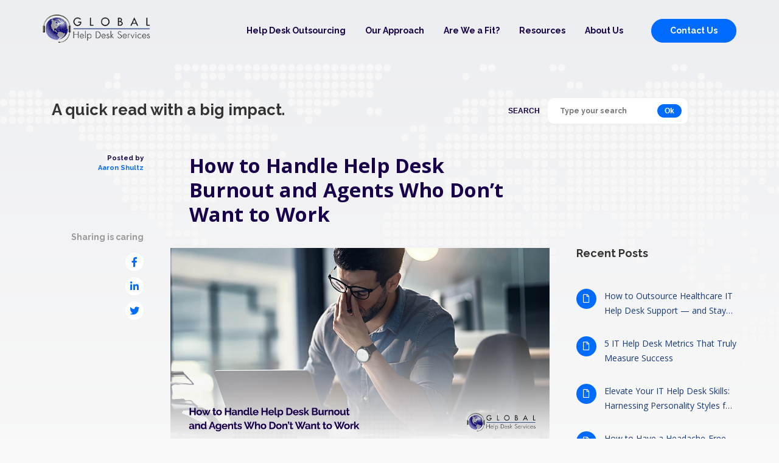

--- FILE ---
content_type: text/html; charset=UTF-8
request_url: https://www.ghdsi.com/blog/how-to-handle-help-desk-burnout-and-agents-who-dont-want-to-work
body_size: 9145
content:
<!doctype html><html><head>
    <meta charset="utf-8">
    <meta http-equiv="X-UA-Compatible" content="IE=edge,chrome=1">
    <meta name="author" content="Aaron Shultz">
    <meta name="description" content="Are you struggling with underperforming help desk agents who don’t seem willing to work? Here are some ways to help get them back on track.">
    <meta name="generator" content="HubSpot">
    <title>How to Handle Help Desk Burnout and Agents Who Don’t Want to Work</title>
    
    <link rel="shortcut icon" href="https://www.ghdsi.com/hs-fs/hub/386448/file-840144297.ico">
    <meta name="viewport" content="width=device-width, initial-scale=1">

    <script src="/hs/hsstatic/jquery-libs/static-1.4/jquery/jquery-1.11.2.js"></script>
<script>hsjQuery = window['jQuery'];</script>
    <meta property="og:description" content="Are you struggling with underperforming help desk agents who don’t seem willing to work? Here are some ways to help get them back on track.">
    <meta property="og:title" content="How to Handle Help Desk Burnout and Agents Who Don’t Want to Work">
    <meta name="twitter:description" content="Are you struggling with underperforming help desk agents who don’t seem willing to work? Here are some ways to help get them back on track.">
    <meta name="twitter:title" content="How to Handle Help Desk Burnout and Agents Who Don’t Want to Work">

    

    
    <style>
a.cta_button{-moz-box-sizing:content-box !important;-webkit-box-sizing:content-box !important;box-sizing:content-box !important;vertical-align:middle}.hs-breadcrumb-menu{list-style-type:none;margin:0px 0px 0px 0px;padding:0px 0px 0px 0px}.hs-breadcrumb-menu-item{float:left;padding:10px 0px 10px 10px}.hs-breadcrumb-menu-divider:before{content:'›';padding-left:10px}.hs-featured-image-link{border:0}.hs-featured-image{float:right;margin:0 0 20px 20px;max-width:50%}@media (max-width: 568px){.hs-featured-image{float:none;margin:0;width:100%;max-width:100%}}.hs-screen-reader-text{clip:rect(1px, 1px, 1px, 1px);height:1px;overflow:hidden;position:absolute !important;width:1px}
</style>

    

    

<link rel="stylesheet" href="https://cdnjs.cloudflare.com/ajax/libs/font-awesome/5.14.0/css/all.min.css">
<meta name="google-site-verification" content="thmlM9x63Dyfz7o2rzHylEAWL-AGbt3-7NmS_zZeARI">
<meta name="google-site-verification" content="YNDJdwqRb2WGIqXFOvFvodGplO3jNNqL2ho-rvbuP00">
<!-- Google Tag Manager -->
<script>(function(w,d,s,l,i){w[l]=w[l]||[];w[l].push({'gtm.start':
new Date().getTime(),event:'gtm.js'});var f=d.getElementsByTagName(s)[0],
j=d.createElement(s),dl=l!='dataLayer'?'&l='+l:'';j.async=true;j.src=
'https://www.googletagmanager.com/gtm.js?id='+i+dl;f.parentNode.insertBefore(j,f);
})(window,document,'script','dataLayer','GTM-WDBDGP3');</script>
<!-- End Google Tag Manager -->
<link rel="amphtml" href="https://www.ghdsi.com/blog/how-to-handle-help-desk-burnout-and-agents-who-dont-want-to-work?hs_amp=true">

<meta property="og:image" content="https://www.ghdsi.com/hubfs/how-to-handle-help-desk-burnout-an.webp">
<meta property="og:image:width" content="1200">
<meta property="og:image:height" content="630">

<meta name="twitter:image" content="https://www.ghdsi.com/hubfs/how-to-handle-help-desk-burnout-an.webp">


<meta property="og:url" content="https://www.ghdsi.com/blog/how-to-handle-help-desk-burnout-and-agents-who-dont-want-to-work">
<meta name="twitter:card" content="summary_large_image">

<link rel="canonical" href="https://www.ghdsi.com/blog/how-to-handle-help-desk-burnout-and-agents-who-dont-want-to-work">

<meta property="og:type" content="article">
<link rel="alternate" type="application/rss+xml" href="https://www.ghdsi.com/blog/rss.xml">
<meta name="twitter:domain" content="www.ghdsi.com">
<meta name="twitter:site" content="@GHDSiHelpDesk">
<script src="//platform.linkedin.com/in.js" type="text/javascript">
    lang: en_US
</script>

<meta http-equiv="content-language" content="en-us">






    <link rel="stylesheet" href="//7052064.fs1.hubspotusercontent-na1.net/hubfs/7052064/hub_generated/template_assets/DEFAULT_ASSET/1767723259071/template_layout.min.css">

    

    <link rel="stylesheet" href="https://www.ghdsi.com/hubfs/hub_generated/template_assets/1/38178869968/1742839324377/template_main.min.css">
    <link rel="stylesheet" href="https://www.ghdsi.com/hubfs/hub_generated/template_assets/1/38185899765/1742839324884/template__blog.min.css">

    <link rel="stylesheet" href="https://cdnjs.cloudflare.com/ajax/libs/lightbox2/2.11.3/css/lightbox.min.css">

    <style>
      .hs-button {
        background-color: #006bff;
        border-radius: 29px;
        color: #fff;
        padding: 8px 30px;
        font-weight: bold;
        display: block;
        justify-content: center;
        margin: 0 auto;
        text-align: center;
        width: fit-content;
      }
      .hs-button:hover {
        color: rgba(0, 0, 0, 1.0);
      }
      
    </style>

  </head>

  <body class="blog-post   hs-content-id-88147699209 hs-blog-post hs-content-path-blog-how-to-handle-help-desk-burnout-and-agents-wh hs-content-name-how-to-handle-help-desk-burnout-and-agents-who-don hs-blog-name-ghdsi-blog hs-blog-id-639639396">

    <!-- header -->
    <div class="header-container-wrapper">
      <div class="header-container container-fluid">
        <div id="hs_cos_wrapper_module_160685728121945" class="hs_cos_wrapper hs_cos_wrapper_widget hs_cos_wrapper_type_module" style="" data-hs-cos-general-type="widget" data-hs-cos-type="module">



























<div class="container">
  <nav class="navbar navbar-expand-lg">
	
    <span id="hs_cos_wrapper_module_160685728121945_" class="hs_cos_wrapper hs_cos_wrapper_widget hs_cos_wrapper_type_logo" style="" data-hs-cos-general-type="widget" data-hs-cos-type="logo"><a href="https://www.ghdsi.com" id="hs-link-module_160685728121945_" style="border-width:0px;border:0px;"><img src="https://www.ghdsi.com/hs-fs/hubfs/2020/lgo-global-help-desk_2.png?width=300&amp;height=113&amp;name=lgo-global-help-desk_2.png" class="hs-image-widget " height="113" style="height: auto;width:300px;border-width:0px;border:0px;" width="300" alt="Global Help Desk Services" title="Global Help Desk Services" srcset="https://www.ghdsi.com/hs-fs/hubfs/2020/lgo-global-help-desk_2.png?width=150&amp;height=57&amp;name=lgo-global-help-desk_2.png 150w, https://www.ghdsi.com/hs-fs/hubfs/2020/lgo-global-help-desk_2.png?width=300&amp;height=113&amp;name=lgo-global-help-desk_2.png 300w, https://www.ghdsi.com/hs-fs/hubfs/2020/lgo-global-help-desk_2.png?width=450&amp;height=170&amp;name=lgo-global-help-desk_2.png 450w, https://www.ghdsi.com/hs-fs/hubfs/2020/lgo-global-help-desk_2.png?width=600&amp;height=226&amp;name=lgo-global-help-desk_2.png 600w, https://www.ghdsi.com/hs-fs/hubfs/2020/lgo-global-help-desk_2.png?width=750&amp;height=283&amp;name=lgo-global-help-desk_2.png 750w, https://www.ghdsi.com/hs-fs/hubfs/2020/lgo-global-help-desk_2.png?width=900&amp;height=339&amp;name=lgo-global-help-desk_2.png 900w" sizes="(max-width: 300px) 100vw, 300px"></a></span>
    
    <button class="navbar-toggler" type="button" data-toggle="collapse" data-target="#navbarGlobalHelpDesk" aria-controls="navbarGlobalHelpDesk" aria-expanded="false">
      <i class="fas fa-bars"></i>
    </button>
    
    <div class="collapse navbar-collapse" id="navbarGlobalHelpDesk">
      

<ul class="navbar-nav level-1" aria-hidden="false">
  
  
<li class="no-submenu nav-item">
  <a href="https://www.ghdsi.com/help-desk-outsourcing" class="nav-link">Help Desk Outsourcing</a>

  
</li>

  
  
<li class="has-submenu nav-item">
  <a href="https://www.ghdsi.com/our-approach" class="nav-link">Our Approach</a>

  
    

<ul class="navbar-nav level-2" aria-hidden="true">
  
  
<li class="no-submenu nav-item">
  <a href="https://www.ghdsi.com/help-desk-onboarding-process" class="nav-link">Onboarding Process</a>

  
</li>

  
  
<li class="no-submenu nav-item">
  <a href="https://www.ghdsi.com/service-delivery-quality-control" class="nav-link">Service Delivery &amp; Quality Control</a>

  
</li>

  
</ul>

  
</li>

  
  
<li class="has-submenu nav-item">
  <a href="https://www.ghdsi.com/are-we-a-fit" class="nav-link">Are We a Fit?</a>

  
    

<ul class="navbar-nav level-2" aria-hidden="true">
  
  
<li class="no-submenu nav-item">
  <a href="https://info.ghdsi.com/help-desk-outsourcing-pricing-help-costs-budget" class="nav-link">Help Desk Outsourcing Pricing Guide</a>

  
</li>

  
</ul>

  
</li>

  
  
<li class="has-submenu nav-item">
  <a href="https://www.ghdsi.com/help-desk-resources" class="nav-link">Resources</a>

  
    

<ul class="navbar-nav level-2" aria-hidden="true">
  
  
<li class="no-submenu nav-item">
  <a href="https://www.ghdsi.com/blog" class="nav-link">Blog</a>

  
</li>

  
  
<li class="no-submenu nav-item">
  <a href="https://www.ghdsi.com/help-desk-case-studies" class="nav-link">Success Stories</a>

  
</li>

  
  
<li class="has-submenu nav-item">
  <a href="javascript:;" class="nav-link">Pricing Tools</a>

  
    

<ul class="navbar-nav level-3" aria-hidden="true">
  
  
<li class="no-submenu nav-item">
  <a href="https://www.ghdsi.com/help-desk-cost-calculator" class="nav-link">Help Desk Cost Calculator</a>

  
</li>

  
  
<li class="no-submenu nav-item">
  <a href="https://www.ghdsi.com/it-support-cost-calculator" class="nav-link">IT Cost of Support Calculator</a>

  
</li>

  
</ul>

  
</li>

  
  
<li class="no-submenu nav-item">
  <a href="https://www.ghdsi.com/help-desk-outsourcing-faqs" class="nav-link">FAQ's</a>

  
</li>

  
  
<li class="no-submenu nav-item">
  <a href="https://www.ghdsi.com/resources-learning-center" class="nav-link">Help Desk Learning Center</a>

  
</li>

  
  
<li class="no-submenu nav-item">
  <a href="https://info.ghdsi.com/top-10-help-desk-challenges" class="nav-link">10 Help Desk Challenges</a>

  
</li>

  
  
<li class="no-submenu nav-item">
  <a href="https://www.ghdsi.com/help-desk-call-center-staffing-guide-to-building-successful-support-team" class="nav-link">Help Desk Call Center Staffing</a>

  
</li>

  
  
<li class="no-submenu nav-item">
  <a href="https://info.ghdsi.com/measuring-help-desk-roi-4-steps-better-analysis" class="nav-link">Measuring Your Real Help Desk ROI</a>

  
</li>

  
  
<li class="no-submenu nav-item">
  <a href="https://info.ghdsi.com/guide-choose-enterprise-help-desk-it-support-company" class="nav-link">How to Choose an Enterprise Help Desk IT Support Company</a>

  
</li>

  
</ul>

  
</li>

  
  
<li class="has-submenu nav-item">
  <a href="https://www.ghdsi.com/about-us" class="nav-link">About Us</a>

  
    

<ul class="navbar-nav level-2" aria-hidden="true">
  
  
<li class="no-submenu nav-item">
  <a href="https://www.ghdsi.com/help-desk-support-careers" class="nav-link">Careers</a>

  
</li>

  
</ul>

  
</li>

  
</ul>

      
		  
      
      
      
      
      <a href="https://www.ghdsi.com/contact-us-outsourced-help-desk-services" class="btn">
        Contact Us
      </a>
      
    </div>
    
  </nav>
</div></div>
      </div>
    </div>

    
    <div class="content-page">
      <div class="container">

        <!-- Header Blog Form -->
        <div id="hs_cos_wrapper_module_160704555841639" class="hs_cos_wrapper hs_cos_wrapper_widget hs_cos_wrapper_type_module" style="" data-hs-cos-general-type="widget" data-hs-cos-type="module"><div class="header-blog">
  <div class="container">
    <div class="row-fluid">
      <div class="span8">
        <h2>
          A quick read with a big impact.
        </h2>
      </div>
      <div class="span4">
        <form action="/hs-search-results" method="get" class="blog-search">
          <label for="term">Search</label>
          <div class="blog-search-holder">
            <input type="text" placeholder="Type your search" id="term" name="term">
            <button type="submit">Ok</button>
          </div>
        </form>
      </div>
    </div>
  </div>
</div></div>
        <!-- Header Blog Form -->

        <div class="row-fluid">

          <!-- left sidebar -->
          <div class="span2 sidebar-left">

            <div class="sidebar-left-detail">
              <span class="author">
                Posted by
                <a href="https://www.ghdsi.com/blog/author/aaron-shultz">
                  Aaron Shultz
                </a>
              </span>
            </div>

            <div class="sidebar-left-follow">
              <div id="hs_cos_wrapper_module_160704980687640" class="hs_cos_wrapper hs_cos_wrapper_widget hs_cos_wrapper_type_module" style="" data-hs-cos-general-type="widget" data-hs-cos-type="module"><div class="sidebar-left-sharing">
  <p>Sharing is caring</p>
  <ul>
    <li>
      <a href="https://www.facebook.com/sharer/sharer.php?u=https://www.ghdsi.com/blog/how-to-handle-help-desk-burnout-and-agents-who-dont-want-to-work" rel="open-pop">
        <i class="fab fa-facebook-f"></i>
      </a>
    </li>
    <li>
      <a href="https://www.linkedin.com/shareArticle?mini=true&amp;url=https://www.ghdsi.com/blog/how-to-handle-help-desk-burnout-and-agents-who-dont-want-to-work" rel="open-pop">
        <i class="fab fa-linkedin-in"></i>
      </a>
    </li>
    <li>
      <a href="https://twitter.com/share?url=https://www.ghdsi.com/blog/how-to-handle-help-desk-burnout-and-agents-who-dont-want-to-work" rel="open-pop">
        <i class="fab fa-twitter"></i>
      </a>
    </li>
  </ul>
</div></div>
            </div>

          </div>

          <!-- content -->
          <div class="span7">
            <div id="hs_cos_wrapper_module_151811850626664" class="hs_cos_wrapper hs_cos_wrapper_widget hs_cos_wrapper_type_module widget-type-blog_content" style="" data-hs-cos-general-type="widget" data-hs-cos-type="module">
    <div class="content-page-detail">
<h1><span id="hs_cos_wrapper_name" class="hs_cos_wrapper hs_cos_wrapper_meta_field hs_cos_wrapper_type_text" style="" data-hs-cos-general-type="meta_field" data-hs-cos-type="text">How to Handle Help Desk Burnout and Agents Who Don’t Want to Work</span></h1>
<div class="post-img">
<img src="https://www.ghdsi.com/hubfs/2020/blank.png" data-src="https://info.ghdsi.com/hubfs/how-to-handle-help-desk-burnout-an.webp" alt="" class="lazy">
</div>
<div class="post-text">
<span id="hs_cos_wrapper_post_body" class="hs_cos_wrapper hs_cos_wrapper_meta_field hs_cos_wrapper_type_rich_text" style="" data-hs-cos-general-type="meta_field" data-hs-cos-type="rich_text"><p>Recently, articles about <a href="https://www.cnn.com/2022/08/26/success/how-should-managers-handle-quiet-quitting/index.html" rel="noopener" target="_blank">“quiet quitting” began going viral</a> as people debated the cause. Were employees no longer willing to work? Or were they just getting better at setting boundaries to keep a healthy work/life balance?</p>
<p>Not long ago, of course, the conversation was about <a href="https://www.forbes.com/sites/onemind/2021/10/27/prevent-employee-burnout--or-face-the-great-resignation/?sh=7aa33d9dcb5b" rel="noopener" target="_blank">The Great Resignation and employee burnout</a>, but the discussion wasn’t all that different. Faced with a disengaged workforce, how do you correctly identify the cause and take steps to correct it?</p>
<p><!--more-->While the names may be new, these questions aren’t, and help desks aren’t immune. If you’re dealing with help desk agents who don’t seem willing to work, here are some simple things you can do to address it.</p>
<h2>Recognize Help Desk Burnout Is Real (and Offer Your People Relief)</h2>
<p>If you’re dealing with help desk agents who don’t want to work, it can help to take a step back and consider the big picture. Even under normal working conditions, <a href="https://www.ghdsi.com/blog/avoid-it-help-desk-burnout-agents-overworked">burnout is a serious job hazard</a> for help desk workers — and the last two years have been anything but normal. Between COVID, the surges and rebounds, and a “new normal” that’s constantly shifting, your help desk has had to cope with one change after another.</p>
<p>There are also more run-of-the-mill changes that can take a toll, too. When a new software system is rolled out, many times the help desk is only an afterthought. That can leave your agents feeling caught off guard by the change and unprepared to offer proper support. These rollouts can also lead to a surge in support calls, which may contribute to feelings of burnout.</p>
<div data-hs-responsive-table="true" style="overflow-x: auto; max-width: 100%; width: 83%; margin-left: auto; margin-right: auto; line-height: 1.75; font-size: 16px; text-align: left;"><strong><span style="color: #002060;"><em>When employees aren't being productive, it may be that they're trying to cope.</em></span></strong></div>
<div data-hs-responsive-table="true" style="overflow-x: auto; max-width: 100%; width: 83%; margin-left: auto; margin-right: auto; line-height: 1.75; font-size: 16px;"><span style="color: #002060;">&nbsp;</span></div>
<p>That’s when it can be helpful to have a meeting to ask them what’s going on. You can also look for ways to give them a little relief: Offer your employees the chance to step away from the phones and update a procedure, <a href="https://www.ghdsi.com/blog/turn-help-desk-tickets-knowledge-base">turn a help desk ticket into a knowledge base article</a>, or perform some other task that helps the whole office. Sometimes just the chance to work on something else can help your people reset.</p>
<h2>Your Engagement Can Help Improve Employee Productivity</h2>
<p>At any given time, the people on your help desk team are all experiencing things differently. Some may be extremely productive while others are dealing with burnout. The best way for you to catch the ones who might be struggling is by being engaged with your team.</p>
<p>It’s not enough to have an open-door policy. You need to be <a href="https://www.ghdsi.com/blog/help-desk-leaders-available-management">visible out on the floor with your coffee cup</a>, talking to your people and asking questions about how they’re doing. When you start building that relationship with your team from day one, you’ll have a solid foundation of trust when you need to ask them hard questions.</p>
<p>You should still be tracking and reporting your team’s productivity, of course. Those performance metrics are as important as ever. But when you add a human element to the equation, you make it more likely your people will come to you for help when they need it and that they’ll want to <a href="https://www.ghdsi.com/blog/5-ways-reduce-turnover-it-help-desk">stay a part of your team</a>.</p>
<h2>Inspect What You Expect from Underperforming Help Desk Agents</h2>
<p>Sometimes an underperforming help desk agent is a symptom of another problem entirely: Bad processes or procedures. When documentation is confusing, or if it’s written in a way that’s not accessible to everyone, it can cause your people to flounder.</p>
<p>Once again, communication is key. If your agents are struggling, pull them aside and ask them what’s wrong. Are they able to find the resources they need in the help desk knowledge base? Or did the keywords they use not connect to the documentation? Your agents can help you inspect what you expect to refine your processes to be easy to find, easy to follow, and helpful to the whole team.</p>
<div data-hs-responsive-table="true" style="overflow-x: auto; max-width: 100%; width: 83%; margin-left: auto; margin-right: auto; line-height: 1.75; font-size: 16px; text-align: center;"><strong><span style="color: #002060;"><em>And remember, nobody messes up 100% of the time.</em></span></strong></div>
<div data-hs-responsive-table="true" style="overflow-x: auto; max-width: 100%; width: 83%; margin-left: auto; margin-right: auto; line-height: 1.75; font-size: 16px;">&nbsp;</div>
<p>When having these kinds of conversations with your agents, it can help if you point to something they did well. Reminding them that you recognize their good work can help make them more willing to open up when you ask why something else has gone wrong.</p>
<h2>Despite Your Best Efforts, Some People Just Aren’t a Fit for the Job</h2>
<p>No matter how good your policies and procedures and no matter how well you connect with your people, the truth is not everyone is cut out to work at a help desk. Some people lack the emotional intelligence; others may be overqualified. But <a href="https://www.ghdsi.com/blog/employee-retention-help-desk-agent-turnover">whenever turnover happens</a>, it’s because of a misalignment between the job and the agent.</p>
<p><em>And you know what?</em> That’s okay.</p>
<p>Not everyone fits perfectly with every job. But if that’s the reason your help desk agents aren’t doing their job, it’s time to have an earnest conversation with them about moving on. In the meantime, it’s also a good idea to review your own practices to see if there’s room to improve the way that you <a href="https://www.ghdsi.com/blog/it-help-desk-staffing-how-hire-top-talent">hire for your IT help desk</a>. With the right screening tools, you can help ensure that the agents you hire are the ones most ready to work.</p>
<h4><strong>Are Outsourced Help Desk Services Right for You?</strong></h4>
<p>Is retaining talent and staff turnover one of your help desk challenges? Take a look at these top <a href="https://info.ghdsi.com/top-10-help-desk-challenges?hsLang=en-us">10 help desk challenges</a>. How many of them sound familiar to you? If this is what your team is up against, you may be better served by <a href="https://www.ghdsi.com/help-desk-outsourcing">outsourcing your help desk services</a>.</p>
<p><!--HubSpot Call-to-Action Code --><span class="hs-cta-wrapper" id="hs-cta-wrapper-6eee40a5-9b8c-47b5-a35b-96e6beffecac"><span class="hs-cta-node hs-cta-6eee40a5-9b8c-47b5-a35b-96e6beffecac" id="hs-cta-6eee40a5-9b8c-47b5-a35b-96e6beffecac"><!--[if lte IE 8]><div id="hs-cta-ie-element"></div><![endif]--><a href="https://cta-redirect.hubspot.com/cta/redirect/386448/6eee40a5-9b8c-47b5-a35b-96e6beffecac" target="_blank" rel="noopener"><img class="hs-cta-img" id="hs-cta-img-6eee40a5-9b8c-47b5-a35b-96e6beffecac" style="border-width:0px;" src="https://no-cache.hubspot.com/cta/default/386448/6eee40a5-9b8c-47b5-a35b-96e6beffecac.png" alt="[Guide LP] Learn how to take on The Top 10 Help Desk Challenges"></a></span><script charset="utf-8" src="/hs/cta/cta/current.js"></script><script type="text/javascript"> hbspt.cta._relativeUrls=true;hbspt.cta.load(386448, '6eee40a5-9b8c-47b5-a35b-96e6beffecac', {"useNewLoader":"true","region":"na1"}); </script></span><!-- end HubSpot Call-to-Action Code --></p></span>
</div>
<div class="list-pagination">
<div class="item-pagination">
<a class="pagination-btn list-prev-post" href="/blog/5-ways-to-improve-customer-help-desk-morale">
<span><i class="fas fa-angle-left"></i></span>
<!--Previous article-->
</a>
</div>
<div class="item-pagination">
<a class="pagination-btn list-next-post" href="/blog/three-ways-customers-pay-overworked-help-desk">
<!--Next article-->
<span><i class="fas fa-angle-right"></i></span>
</a>
</div>
</div>
</div>
</div>

          </div>

          <!-- right sidebar -->
          <div class="span3 sidebar-right">

            <div class="sidebar-right-recent">
              <h3>Recent Posts</h3>
              <ul>
                
                
                <li>
                  <a href="https://www.ghdsi.com/blog/how-to-outsource-healthcare-it-help-desk-support-and-stay-hipaa-compliant">
                    <span class="icon"><i class="far fa-file"></i></span>
                    <span class="text">How to Outsource Healthcare IT Help Desk Support — and Stay HIPAA-Compliant</span>
                  </a>
                </li>
                
                <li>
                  <a href="https://www.ghdsi.com/blog/help-desk-kpis-accurately-measure-success">
                    <span class="icon"><i class="far fa-file"></i></span>
                    <span class="text">5 IT Help Desk Metrics That Truly Measure Success</span>
                  </a>
                </li>
                
                <li>
                  <a href="https://www.ghdsi.com/blog/elevate-your-it-help-desk-skills">
                    <span class="icon"><i class="far fa-file"></i></span>
                    <span class="text">Elevate Your IT Help Desk Skills: Harnessing Personality Styles for Better Results</span>
                  </a>
                </li>
                
                <li>
                  <a href="https://www.ghdsi.com/blog/how-to-have-a-headache-free-outsourced-it-help-desk-implementation">
                    <span class="icon"><i class="far fa-file"></i></span>
                    <span class="text">How to Have a Headache-Free Outsourced IT Help Desk Implementation</span>
                  </a>
                </li>
                
                <li>
                  <a href="https://www.ghdsi.com/blog/outsourced-it-help-desk-services-an-explainer-on-contracts">
                    <span class="icon"><i class="far fa-file"></i></span>
                    <span class="text">Outsourced IT Help Desk Services: An Explainer on Contracts</span>
                  </a>
                </li>
                
              </ul>
            </div>

          </div>

        </div>
      </div>
    </div>
    <div class="blog-main-cta">
      <div class="container">
        <div class="row-fluid">
          <div class="span3">

          </div>
          <div class="span6">
            <script charset="utf-8" type="text/javascript" src="//js.hsforms.net/forms/v2.js"></script>
            <script>
              hbspt.forms.create({
                portalId: "386448",
                formId: "9352b8e7-d466-45df-a8a1-a4f3aa355a15"
              });
            </script>
          </div>

        </div>
      </div>
    </div>
    <!-- footer -->
    <div class="footer-container-wrapper">
      <div class="footer-container container-fluid">
        <div id="hs_cos_wrapper_module_160685729203846" class="hs_cos_wrapper hs_cos_wrapper_widget hs_cos_wrapper_type_module" style="" data-hs-cos-general-type="widget" data-hs-cos-type="module"><div class="container">

  <div class="row-fluid footer-top">
    <div class="span9">
      <h4>Customer Testimonials</h4>
      <p>
        <span>
          "They proactively review all of our tickets to try to find more areas where they’re able to resolve issues as the first line. They’re coming back to us with that information so we can increase the number of calls that they’re able to take care of."
        </span>
      </p>
    </div>
    <div class="span3">
      
      
      
      
      
      <a href="https://www.ghdsi.com/help-desk-company-testimonials" class="btn">
        View the Latest Testimonials
      </a>
    </div>
  </div>

  <div class="row-fluid footer-bottom">
    <div class="footer-bottom-item">
      <h4 class="footer-title">
        
        
        
        
        
        <a href="https://www.ghdsi.com/help-desk-outsourcing">
          Help Desk Outsourcing
        </a>
      </h4>
      <p class="footer-text">Global Help Desk Services, Inc. provides help desk outsourcing with guaranteed service levels to enterprise-sized companies.</p>
      <img src="https://www.ghdsi.com/hubfs/top_work_2025-6_final.png" alt="top_work_2025-6_final">
      <img src="" alt="">
    </div>
    <div class="footer-bottom-item">
      <h4 class="footer-title">
        
        
        
        
        
        <a href="https://www.ghdsi.com/help-desk-resources">
          Resources
        </a>
      </h4>
      <ul class="footer-list footer-list-vertical">
        
        <li>
          
          
          
          
          
          <a href="https://blog.ghdsi.com/" class="footer-link footer-link-lightblue">
            » Blog
          </a>
        </li>
        
        <li>
          
          
          
          
          
          <a href="https://www.ghdsi.com/help-desk-case-studies" class="footer-link footer-link-lightblue">
            » Success Stories
          </a>
        </li>
        
        <li>
          
          
          
          
          
          <a href="https://www.ghdsi.com/help-desk-outsourcing-faqs" class="footer-link footer-link-lightblue">
            » FAQs
          </a>
        </li>
        
        <li>
          
          
          
          
          
          <a href="https://www.ghdsi.com/resources-learning-center" class="footer-link footer-link-lightblue">
            » Help Desk Learning Center
          </a>
        </li>
        
      </ul>

      <h4 class="footer-title">
        
        
        
        
        
        
          Pricing Tools 
        
      </h4>

      <ul class="footer-list footer-list-vertical">
        
        <li>
          
          
          
          
          
          <a href="https://www.ghdsi.com/help-desk-cost-calculator" class="footer-link footer-link-lightblue">
            Help Desk Cost Calculator
          </a>
        </li>
        
        <li>
          
          
          
          
          
          <a href="https://www.ghdsi.com/it-support-cost-calculator" class="footer-link footer-link-lightblue">
            IT Cost of Support Calculator
          </a>
        </li>
        
      </ul>


      <h4 class="footer-title">
        
        
        
        
        
        <a href="https://www.ghdsi.com/are-we-a-fit">
          Are We a Fit
        </a>
      </h4>

    </div>
    <div class="footer-bottom-item">
      <h4 class="footer-title">
        
        
        
        
        
        <a href="https://www.ghdsi.com/our-approach">
          Our Approach
        </a>
      </h4>
      <ul class="footer-list footer-list-vertical">
        
        <li>
          
          
          
          
          
          <a href="https://www.ghdsi.com/help-desk-onboarding-process" class="footer-link footer-link-lightblue">
            » Onboarding Process
          </a>
        </li>
        
        <li>
          
          
          
          
          
          <a href="https://www.ghdsi.com/service-delivery-quality-control" class="footer-link footer-link-lightblue">
            » Service Delivery &amp; Quality Control
          </a>
        </li>
        
      </ul>

      
      
      
      
      
      <a href="https://www.ghdsi.com/contact-us-outsourced-help-desk-services" class="btn btn-outline">
        Schedule a Help Desk Consultation
      </a>

    </div>
    <div class="footer-bottom-item">
      <h4 class="footer-title">CONTACT US</h4>

      <p class="footer-address">
        <i class="fas fa-globe-americas"></i>
        <span>
          Global Help Desk Services, Inc. 521 Cromwell Avenue, Rocky Hill, CT 06067
        </span>
      </p>
      <p class="footer-telephone">
        <i class="fas fa-phone"></i>
        <span>
          Toll Free: <strong>1.800.770.1075</strong><br>Local: <strong>1.860.296.7230</strong>
        </span>
      </p>

      
      
      
      
      
      <a href="https://www.ghdsi.com/contact-us-outsourced-help-desk-services" class="btn">
        Contact Us
      </a>
    </div>
  </div>

  <div class="row-fluid">
    <div class="span3">
      <ul class="footer-social">
        <li>
          <a href="https://www.facebook.com/GlobalHelpDeskServices/" target="_blank">
            <i class="fab fa-facebook-f"></i>
          </a>
        </li>
        <li>
          <a href="https://www.linkedin.com/company/global-help-desk-services-inc-" target="_blank">
            <i class="fab fa-linkedin-in"></i>
          </a>
        </li>
        <li>
          <a href="https://twitter.com/GHDSiHelpDesk" target="_blank">
            <i class="fab fa-twitter"></i>
          </a>
        </li>
      </ul>
    </div>
    <div class="span6">
      
      
      
      
      
      <a href="https://www.ghdsi.com/privacy-policy" class="footer-link footer-link-lightblue">
        » View Privacy Policy
      </a>
    </div>
    <div class="span3">
      <ul class="footer-list footer-list-horizontal">
        
        <li>
          
          
          
          
          
          <a href="https://www.ghdsi.com/about-us" class="footer-link">
            » About Us
          </a>
        </li>
        
        <li>
          
          
          
          
          
          <a href="https://www.ghdsi.com/help-desk-support-careers" class="footer-link">
            » Careers
          </a>
        </li>
        
      </ul>
    </div>
  </div>

  <div class="row-fluid footer-copyright">
    <div class="span10">
      <p class="footer-copyright-text">Global Help Desk Services, Inc. - © Copyright 2021 | All rights reserved. </p>
    </div>
    <div class="span2">
      <p class="footer-epic">
        By <a target="_blank" rel="nofollow" hreflang="en" href="https://www.epic.digital/en?utm_source=globalhelpdeskservices&amp;lang=en">Epic Digital</a>.
      </p>
    </div>
  </div>
  
</div></div>
      </div>
    </div>

    <!--div class="blog-subscribe">
    <a href="#" class="blog-subscribe-close">
      <i class="fas fa-times"></i>
    </a>

    <div class="blog-subscribe-form">
      <!--[if lte IE 8]>
      <script charset="utf-8" type="text/javascript" src="//js.hsforms.net/forms/v2-legacy.js"></script>
      <![endif]-->
    <!--script charset="utf-8" type="text/javascript" src="//js.hsforms.net/forms/v2.js"></script>
      <script>
        hbspt.forms.create({
          portalId: "386448",
          formId: "9352b8e7-d466-45df-a8a1-a4f3aa355a15"
        });
      </script>
    </div>
  </div-->

    <!--   <div class="blog-subscribe blog-subscribe-new">
    <a href="#" class="blog-subscribe-close">
      <i class="fas fa-times"></i>
    </a>

    <div class="blog-subscribe-form">

    </div>
  </div> -->

    
<!-- HubSpot performance collection script -->
<script defer src="/hs/hsstatic/content-cwv-embed/static-1.1293/embed.js"></script>
<script>
var hsVars = hsVars || {}; hsVars['language'] = 'en-us';
</script>

<script src="/hs/hsstatic/cos-i18n/static-1.53/bundles/project.js"></script>
<script src="https://www.ghdsi.com/hubfs/hub_generated/module_assets/1/38186340762/1742887778251/module_header.min.js"></script>
<script src="https://www.ghdsi.com/hubfs/hub_generated/module_assets/1/38345919355/1742887779166/module_blog-social-sharing.min.js"></script>

<!-- Start of HubSpot Analytics Code -->
<script type="text/javascript">
var _hsq = _hsq || [];
_hsq.push(["setContentType", "blog-post"]);
_hsq.push(["setCanonicalUrl", "https:\/\/www.ghdsi.com\/blog\/how-to-handle-help-desk-burnout-and-agents-who-dont-want-to-work"]);
_hsq.push(["setPageId", "88147699209"]);
_hsq.push(["setContentMetadata", {
    "contentPageId": 88147699209,
    "legacyPageId": "88147699209",
    "contentFolderId": null,
    "contentGroupId": 639639396,
    "abTestId": null,
    "languageVariantId": 88147699209,
    "languageCode": "en-us",
    
    
}]);
</script>

<script type="text/javascript" id="hs-script-loader" async defer src="/hs/scriptloader/386448.js"></script>
<!-- End of HubSpot Analytics Code -->


<script type="text/javascript">
var hsVars = {
    render_id: "613732ed-d596-4b1e-9c3d-8325c6540558",
    ticks: 1767769849982,
    page_id: 88147699209,
    
    content_group_id: 639639396,
    portal_id: 386448,
    app_hs_base_url: "https://app.hubspot.com",
    cp_hs_base_url: "https://cp.hubspot.com",
    language: "en-us",
    analytics_page_type: "blog-post",
    scp_content_type: "",
    
    analytics_page_id: "88147699209",
    category_id: 3,
    folder_id: 0,
    is_hubspot_user: false
}
</script>


<script defer src="/hs/hsstatic/HubspotToolsMenu/static-1.432/js/index.js"></script>

<!-- Google Tag Manager (noscript) -->
<noscript><iframe src="https://www.googletagmanager.com/ns.html?id=GTM-WDBDGP3" height="0" width="0" style="display:none;visibility:hidden"></iframe></noscript>
<!-- End Google Tag Manager (noscript) -->

<div id="fb-root"></div>
  <script>(function(d, s, id) {
  var js, fjs = d.getElementsByTagName(s)[0];
  if (d.getElementById(id)) return;
  js = d.createElement(s); js.id = id;
  js.src = "//connect.facebook.net/en_US/sdk.js#xfbml=1&version=v3.0";
  fjs.parentNode.insertBefore(js, fjs);
 }(document, 'script', 'facebook-jssdk'));</script> <script>!function(d,s,id){var js,fjs=d.getElementsByTagName(s)[0];if(!d.getElementById(id)){js=d.createElement(s);js.id=id;js.src="https://platform.twitter.com/widgets.js";fjs.parentNode.insertBefore(js,fjs);}}(document,"script","twitter-wjs");</script>
 



    <script src="https://www.ghdsi.com/hubfs/hub_generated/template_assets/1/38178916777/1742839330584/template_jquery-lazy.min.js"></script>
    <script>
      $('.lazy').Lazy();
      //     $('.blog-subscribe-close').click(function(){
      //       event.preventDefault()

      //       if ($(window).width() < 768) {
      //         $('.blog-subscribe').css('bottom', '-500px');
      //       } else {
      //         $('.blog-subscribe').css('bottom', '-290px');
      //       }

      //     });
    </script>

    <script src="https://cdnjs.cloudflare.com/ajax/libs/lightbox2/2.11.3/js/lightbox.min.js"></script>

  

</body></html>

--- FILE ---
content_type: text/css
request_url: https://www.ghdsi.com/hubfs/hub_generated/template_assets/1/38178869968/1742839324377/template_main.min.css
body_size: 6799
content:
@import url("https://fonts.googleapis.com/css2?family=Open+Sans:wght@400;600;700;800&family=Raleway:wght@100;300;400;500;700;800;900&display=swap");@font-face{font-family:Scriptorama;font-style:normal;font-weight:400;src:url(https://info.ghdsi.com/hubfs/2020/fonts/scriptorama.eot);src:url(https://info.ghdsi.com/hubfs/2020/fonts/scriptorama.eot?#iefix) format("embedded-opentype"),url(https://info.ghdsi.com/hubfs/2020/fonts/scriptorama.svg) format("svg"),url(https://info.ghdsi.com/hubfs/2020/fonts/scriptorama.ttf) format("truetype"),url(https://info.ghdsi.com/hubfs/2020/fonts/scriptorama.woff) format("woff"),url(https://info.ghdsi.com/hubfs/2020/fonts/scriptorama.woff2) format("woff2")}html *{-webkit-font-smoothing:antialiased;-moz-osx-font-smoothing:grayscale;scroll-behavior:smooth}*,:after,:before{-moz-box-sizing:border-box;-webkit-box-sizing:border-box;box-sizing:border-box}img{max-width:100%}html{overflow-x:hidden}@media (min-width:1200px){html{overflow-x:unset}}
/*! normalize.css v8.0.1 | MIT License | github.com/necolas/normalize.css */html{-webkit-text-size-adjust:100%;line-height:1.15}main{display:block}h1{font-size:2em;margin:.67em 0}hr{box-sizing:content-box;height:0;overflow:visible}pre{font-family:monospace,monospace;font-size:1em}a{background-color:transparent}abbr[title]{border-bottom:none;text-decoration:underline;text-decoration:underline dotted}b,strong{font-weight:bolder}code,kbd,samp{font-family:monospace,monospace;font-size:1em}small{font-size:80%}img{border-style:none}button,input,optgroup,select,textarea{font-family:inherit;font-size:100%;line-height:1.15;margin:0}button,input{overflow:visible}button,select{text-transform:none}[type=button],[type=reset],[type=submit],button{-webkit-appearance:button}[type=button]::-moz-focus-inner,[type=reset]::-moz-focus-inner,[type=submit]::-moz-focus-inner,button::-moz-focus-inner{border-style:none;padding:0}[type=button]:-moz-focusring,[type=reset]:-moz-focusring,[type=submit]:-moz-focusring,button:-moz-focusring{outline:1px dotted ButtonText}fieldset{padding:.35em .75em .625em}legend{box-sizing:border-box;color:inherit;display:table;max-width:100%;padding:0;white-space:normal}progress{vertical-align:baseline}textarea{overflow:auto}[type=checkbox],[type=radio]{box-sizing:border-box;padding:0}[type=number]::-webkit-inner-spin-button,[type=number]::-webkit-outer-spin-button{height:auto}[type=search]{-webkit-appearance:textfield;outline-offset:-2px}[type=search]::-webkit-search-decoration{-webkit-appearance:none}::-webkit-file-upload-button{-webkit-appearance:button;font:inherit}details{display:block}summary{display:list-item}[hidden],template{display:none}.d-none{display:none!important}.d-inline{display:inline!important}.d-inline-block{display:inline-block!important}.d-block{display:block!important}.d-table{display:table!important}.d-table-row{display:table-row!important}.d-table-cell{display:table-cell!important}.d-flex{display:-ms-flexbox!important;display:flex!important}.d-inline-flex{display:-ms-inline-flexbox!important;display:inline-flex!important}@media (min-width:576px){.d-sm-none{display:none!important}.d-sm-inline{display:inline!important}.d-sm-inline-block{display:inline-block!important}.d-sm-block{display:block!important}.d-sm-table{display:table!important}.d-sm-table-row{display:table-row!important}.d-sm-table-cell{display:table-cell!important}.d-sm-flex{display:-ms-flexbox!important;display:flex!important}.d-sm-inline-flex{display:-ms-inline-flexbox!important;display:inline-flex!important}}@media (min-width:768px){.d-md-none{display:none!important}.d-md-inline{display:inline!important}.d-md-inline-block{display:inline-block!important}.d-md-block{display:block!important}.d-md-table{display:table!important}.d-md-table-row{display:table-row!important}.d-md-table-cell{display:table-cell!important}.d-md-flex{display:-ms-flexbox!important;display:flex!important}.d-md-inline-flex{display:-ms-inline-flexbox!important;display:inline-flex!important}}@media (min-width:992px){.d-lg-none{display:none!important}.d-lg-inline{display:inline!important}.d-lg-inline-block{display:inline-block!important}.d-lg-block{display:block!important}.d-lg-table{display:table!important}.d-lg-table-row{display:table-row!important}.d-lg-table-cell{display:table-cell!important}.d-lg-flex{display:-ms-flexbox!important;display:flex!important}.d-lg-inline-flex{display:-ms-inline-flexbox!important;display:inline-flex!important}}@media (min-width:1200px){.d-xl-none{display:none!important}.d-xl-inline{display:inline!important}.d-xl-inline-block{display:inline-block!important}.d-xl-block{display:block!important}.d-xl-table{display:table!important}.d-xl-table-row{display:table-row!important}.d-xl-table-cell{display:table-cell!important}.d-xl-flex{display:-ms-flexbox!important;display:flex!important}.d-xl-inline-flex{display:-ms-inline-flexbox!important;display:inline-flex!important}}@media print{.d-print-none{display:none!important}.d-print-inline{display:inline!important}.d-print-inline-block{display:inline-block!important}.d-print-block{display:block!important}.d-print-table{display:table!important}.d-print-table-row{display:table-row!important}.d-print-table-cell{display:table-cell!important}.d-print-flex{display:-ms-flexbox!important;display:flex!important}.d-print-inline-flex{display:-ms-inline-flexbox!important;display:inline-flex!important}}.flex-row{-ms-flex-direction:row!important;flex-direction:row!important}.flex-column{-ms-flex-direction:column!important;flex-direction:column!important}.flex-row-reverse{-ms-flex-direction:row-reverse!important;flex-direction:row-reverse!important}.flex-column-reverse{-ms-flex-direction:column-reverse!important;flex-direction:column-reverse!important}.flex-wrap{-ms-flex-wrap:wrap!important;flex-wrap:wrap!important}.flex-nowrap{-ms-flex-wrap:nowrap!important;flex-wrap:nowrap!important}.flex-wrap-reverse{-ms-flex-wrap:wrap-reverse!important;flex-wrap:wrap-reverse!important}.flex-fill{-ms-flex:1 1 auto!important;flex:1 1 auto!important}.flex-grow-0{-ms-flex-positive:0!important;flex-grow:0!important}.flex-grow-1{-ms-flex-positive:1!important;flex-grow:1!important}.flex-shrink-0{-ms-flex-negative:0!important;flex-shrink:0!important}.flex-shrink-1{-ms-flex-negative:1!important;flex-shrink:1!important}.justify-content-start{-ms-flex-pack:start!important;justify-content:flex-start!important}.justify-content-end{-ms-flex-pack:end!important;justify-content:flex-end!important}.justify-content-center{-ms-flex-pack:center!important;justify-content:center!important}.justify-content-between{-ms-flex-pack:justify!important;justify-content:space-between!important}.justify-content-around{-ms-flex-pack:distribute!important;justify-content:space-around!important}.align-items-start{-ms-flex-align:start!important;align-items:flex-start!important}.align-items-end{-ms-flex-align:end!important;align-items:flex-end!important}.align-items-center{-ms-flex-align:center!important;align-items:center!important}.align-items-baseline{-ms-flex-align:baseline!important;align-items:baseline!important}.align-items-stretch{-ms-flex-align:stretch!important;align-items:stretch!important}.align-content-start{-ms-flex-line-pack:start!important;align-content:flex-start!important}.align-content-end{-ms-flex-line-pack:end!important;align-content:flex-end!important}.align-content-center{-ms-flex-line-pack:center!important;align-content:center!important}.align-content-between{-ms-flex-line-pack:justify!important;align-content:space-between!important}.align-content-around{-ms-flex-line-pack:distribute!important;align-content:space-around!important}.align-content-stretch{-ms-flex-line-pack:stretch!important;align-content:stretch!important}.align-self-auto{-ms-flex-item-align:auto!important;align-self:auto!important}.align-self-start{-ms-flex-item-align:start!important;align-self:flex-start!important}.align-self-end{-ms-flex-item-align:end!important;align-self:flex-end!important}.align-self-center{-ms-flex-item-align:center!important;align-self:center!important}.align-self-baseline{-ms-flex-item-align:baseline!important;align-self:baseline!important}.align-self-stretch{-ms-flex-item-align:stretch!important;align-self:stretch!important}@media (min-width:576px){.flex-sm-row{-ms-flex-direction:row!important;flex-direction:row!important}.flex-sm-column{-ms-flex-direction:column!important;flex-direction:column!important}.flex-sm-row-reverse{-ms-flex-direction:row-reverse!important;flex-direction:row-reverse!important}.flex-sm-column-reverse{-ms-flex-direction:column-reverse!important;flex-direction:column-reverse!important}.flex-sm-wrap{-ms-flex-wrap:wrap!important;flex-wrap:wrap!important}.flex-sm-nowrap{-ms-flex-wrap:nowrap!important;flex-wrap:nowrap!important}.flex-sm-wrap-reverse{-ms-flex-wrap:wrap-reverse!important;flex-wrap:wrap-reverse!important}.flex-sm-fill{-ms-flex:1 1 auto!important;flex:1 1 auto!important}.flex-sm-grow-0{-ms-flex-positive:0!important;flex-grow:0!important}.flex-sm-grow-1{-ms-flex-positive:1!important;flex-grow:1!important}.flex-sm-shrink-0{-ms-flex-negative:0!important;flex-shrink:0!important}.flex-sm-shrink-1{-ms-flex-negative:1!important;flex-shrink:1!important}.justify-content-sm-start{-ms-flex-pack:start!important;justify-content:flex-start!important}.justify-content-sm-end{-ms-flex-pack:end!important;justify-content:flex-end!important}.justify-content-sm-center{-ms-flex-pack:center!important;justify-content:center!important}.justify-content-sm-between{-ms-flex-pack:justify!important;justify-content:space-between!important}.justify-content-sm-around{-ms-flex-pack:distribute!important;justify-content:space-around!important}.align-items-sm-start{-ms-flex-align:start!important;align-items:flex-start!important}.align-items-sm-end{-ms-flex-align:end!important;align-items:flex-end!important}.align-items-sm-center{-ms-flex-align:center!important;align-items:center!important}.align-items-sm-baseline{-ms-flex-align:baseline!important;align-items:baseline!important}.align-items-sm-stretch{-ms-flex-align:stretch!important;align-items:stretch!important}.align-content-sm-start{-ms-flex-line-pack:start!important;align-content:flex-start!important}.align-content-sm-end{-ms-flex-line-pack:end!important;align-content:flex-end!important}.align-content-sm-center{-ms-flex-line-pack:center!important;align-content:center!important}.align-content-sm-between{-ms-flex-line-pack:justify!important;align-content:space-between!important}.align-content-sm-around{-ms-flex-line-pack:distribute!important;align-content:space-around!important}.align-content-sm-stretch{-ms-flex-line-pack:stretch!important;align-content:stretch!important}.align-self-sm-auto{-ms-flex-item-align:auto!important;align-self:auto!important}.align-self-sm-start{-ms-flex-item-align:start!important;align-self:flex-start!important}.align-self-sm-end{-ms-flex-item-align:end!important;align-self:flex-end!important}.align-self-sm-center{-ms-flex-item-align:center!important;align-self:center!important}.align-self-sm-baseline{-ms-flex-item-align:baseline!important;align-self:baseline!important}.align-self-sm-stretch{-ms-flex-item-align:stretch!important;align-self:stretch!important}}@media (min-width:768px){.flex-md-row{-ms-flex-direction:row!important;flex-direction:row!important}.flex-md-column{-ms-flex-direction:column!important;flex-direction:column!important}.flex-md-row-reverse{-ms-flex-direction:row-reverse!important;flex-direction:row-reverse!important}.flex-md-column-reverse{-ms-flex-direction:column-reverse!important;flex-direction:column-reverse!important}.flex-md-wrap{-ms-flex-wrap:wrap!important;flex-wrap:wrap!important}.flex-md-nowrap{-ms-flex-wrap:nowrap!important;flex-wrap:nowrap!important}.flex-md-wrap-reverse{-ms-flex-wrap:wrap-reverse!important;flex-wrap:wrap-reverse!important}.flex-md-fill{-ms-flex:1 1 auto!important;flex:1 1 auto!important}.flex-md-grow-0{-ms-flex-positive:0!important;flex-grow:0!important}.flex-md-grow-1{-ms-flex-positive:1!important;flex-grow:1!important}.flex-md-shrink-0{-ms-flex-negative:0!important;flex-shrink:0!important}.flex-md-shrink-1{-ms-flex-negative:1!important;flex-shrink:1!important}.justify-content-md-start{-ms-flex-pack:start!important;justify-content:flex-start!important}.justify-content-md-end{-ms-flex-pack:end!important;justify-content:flex-end!important}.justify-content-md-center{-ms-flex-pack:center!important;justify-content:center!important}.justify-content-md-between{-ms-flex-pack:justify!important;justify-content:space-between!important}.justify-content-md-around{-ms-flex-pack:distribute!important;justify-content:space-around!important}.align-items-md-start{-ms-flex-align:start!important;align-items:flex-start!important}.align-items-md-end{-ms-flex-align:end!important;align-items:flex-end!important}.align-items-md-center{-ms-flex-align:center!important;align-items:center!important}.align-items-md-baseline{-ms-flex-align:baseline!important;align-items:baseline!important}.align-items-md-stretch{-ms-flex-align:stretch!important;align-items:stretch!important}.align-content-md-start{-ms-flex-line-pack:start!important;align-content:flex-start!important}.align-content-md-end{-ms-flex-line-pack:end!important;align-content:flex-end!important}.align-content-md-center{-ms-flex-line-pack:center!important;align-content:center!important}.align-content-md-between{-ms-flex-line-pack:justify!important;align-content:space-between!important}.align-content-md-around{-ms-flex-line-pack:distribute!important;align-content:space-around!important}.align-content-md-stretch{-ms-flex-line-pack:stretch!important;align-content:stretch!important}.align-self-md-auto{-ms-flex-item-align:auto!important;align-self:auto!important}.align-self-md-start{-ms-flex-item-align:start!important;align-self:flex-start!important}.align-self-md-end{-ms-flex-item-align:end!important;align-self:flex-end!important}.align-self-md-center{-ms-flex-item-align:center!important;align-self:center!important}.align-self-md-baseline{-ms-flex-item-align:baseline!important;align-self:baseline!important}.align-self-md-stretch{-ms-flex-item-align:stretch!important;align-self:stretch!important}}@media (min-width:992px){.flex-lg-row{-ms-flex-direction:row!important;flex-direction:row!important}.flex-lg-column{-ms-flex-direction:column!important;flex-direction:column!important}.flex-lg-row-reverse{-ms-flex-direction:row-reverse!important;flex-direction:row-reverse!important}.flex-lg-column-reverse{-ms-flex-direction:column-reverse!important;flex-direction:column-reverse!important}.flex-lg-wrap{-ms-flex-wrap:wrap!important;flex-wrap:wrap!important}.flex-lg-nowrap{-ms-flex-wrap:nowrap!important;flex-wrap:nowrap!important}.flex-lg-wrap-reverse{-ms-flex-wrap:wrap-reverse!important;flex-wrap:wrap-reverse!important}.flex-lg-fill{-ms-flex:1 1 auto!important;flex:1 1 auto!important}.flex-lg-grow-0{-ms-flex-positive:0!important;flex-grow:0!important}.flex-lg-grow-1{-ms-flex-positive:1!important;flex-grow:1!important}.flex-lg-shrink-0{-ms-flex-negative:0!important;flex-shrink:0!important}.flex-lg-shrink-1{-ms-flex-negative:1!important;flex-shrink:1!important}.justify-content-lg-start{-ms-flex-pack:start!important;justify-content:flex-start!important}.justify-content-lg-end{-ms-flex-pack:end!important;justify-content:flex-end!important}.justify-content-lg-center{-ms-flex-pack:center!important;justify-content:center!important}.justify-content-lg-between{-ms-flex-pack:justify!important;justify-content:space-between!important}.justify-content-lg-around{-ms-flex-pack:distribute!important;justify-content:space-around!important}.align-items-lg-start{-ms-flex-align:start!important;align-items:flex-start!important}.align-items-lg-end{-ms-flex-align:end!important;align-items:flex-end!important}.align-items-lg-center{-ms-flex-align:center!important;align-items:center!important}.align-items-lg-baseline{-ms-flex-align:baseline!important;align-items:baseline!important}.align-items-lg-stretch{-ms-flex-align:stretch!important;align-items:stretch!important}.align-content-lg-start{-ms-flex-line-pack:start!important;align-content:flex-start!important}.align-content-lg-end{-ms-flex-line-pack:end!important;align-content:flex-end!important}.align-content-lg-center{-ms-flex-line-pack:center!important;align-content:center!important}.align-content-lg-between{-ms-flex-line-pack:justify!important;align-content:space-between!important}.align-content-lg-around{-ms-flex-line-pack:distribute!important;align-content:space-around!important}.align-content-lg-stretch{-ms-flex-line-pack:stretch!important;align-content:stretch!important}.align-self-lg-auto{-ms-flex-item-align:auto!important;align-self:auto!important}.align-self-lg-start{-ms-flex-item-align:start!important;align-self:flex-start!important}.align-self-lg-end{-ms-flex-item-align:end!important;align-self:flex-end!important}.align-self-lg-center{-ms-flex-item-align:center!important;align-self:center!important}.align-self-lg-baseline{-ms-flex-item-align:baseline!important;align-self:baseline!important}.align-self-lg-stretch{-ms-flex-item-align:stretch!important;align-self:stretch!important}}@media (min-width:1200px){.flex-xl-row{-ms-flex-direction:row!important;flex-direction:row!important}.flex-xl-column{-ms-flex-direction:column!important;flex-direction:column!important}.flex-xl-row-reverse{-ms-flex-direction:row-reverse!important;flex-direction:row-reverse!important}.flex-xl-column-reverse{-ms-flex-direction:column-reverse!important;flex-direction:column-reverse!important}.flex-xl-wrap{-ms-flex-wrap:wrap!important;flex-wrap:wrap!important}.flex-xl-nowrap{-ms-flex-wrap:nowrap!important;flex-wrap:nowrap!important}.flex-xl-wrap-reverse{-ms-flex-wrap:wrap-reverse!important;flex-wrap:wrap-reverse!important}.flex-xl-fill{-ms-flex:1 1 auto!important;flex:1 1 auto!important}.flex-xl-grow-0{-ms-flex-positive:0!important;flex-grow:0!important}.flex-xl-grow-1{-ms-flex-positive:1!important;flex-grow:1!important}.flex-xl-shrink-0{-ms-flex-negative:0!important;flex-shrink:0!important}.flex-xl-shrink-1{-ms-flex-negative:1!important;flex-shrink:1!important}.justify-content-xl-start{-ms-flex-pack:start!important;justify-content:flex-start!important}.justify-content-xl-end{-ms-flex-pack:end!important;justify-content:flex-end!important}.justify-content-xl-center{-ms-flex-pack:center!important;justify-content:center!important}.justify-content-xl-between{-ms-flex-pack:justify!important;justify-content:space-between!important}.justify-content-xl-around{-ms-flex-pack:distribute!important;justify-content:space-around!important}.align-items-xl-start{-ms-flex-align:start!important;align-items:flex-start!important}.align-items-xl-end{-ms-flex-align:end!important;align-items:flex-end!important}.align-items-xl-center{-ms-flex-align:center!important;align-items:center!important}.align-items-xl-baseline{-ms-flex-align:baseline!important;align-items:baseline!important}.align-items-xl-stretch{-ms-flex-align:stretch!important;align-items:stretch!important}.align-content-xl-start{-ms-flex-line-pack:start!important;align-content:flex-start!important}.align-content-xl-end{-ms-flex-line-pack:end!important;align-content:flex-end!important}.align-content-xl-center{-ms-flex-line-pack:center!important;align-content:center!important}.align-content-xl-between{-ms-flex-line-pack:justify!important;align-content:space-between!important}.align-content-xl-around{-ms-flex-line-pack:distribute!important;align-content:space-around!important}.align-content-xl-stretch{-ms-flex-line-pack:stretch!important;align-content:stretch!important}.align-self-xl-auto{-ms-flex-item-align:auto!important;align-self:auto!important}.align-self-xl-start{-ms-flex-item-align:start!important;align-self:flex-start!important}.align-self-xl-end{-ms-flex-item-align:end!important;align-self:flex-end!important}.align-self-xl-center{-ms-flex-item-align:center!important;align-self:center!important}.align-self-xl-baseline{-ms-flex-item-align:baseline!important;align-self:baseline!important}.align-self-xl-stretch{-ms-flex-item-align:stretch!important;align-self:stretch!important}}body{min-height:100vh;overflow-x:hidden;position:relative}@media (min-width:992px){body:before{background:url(https://info.ghdsi.com/hubfs/2020/bg-map-white.png);content:"";display:block;height:616px;left:25%;top:105px;width:100vw}body:after,body:before{position:absolute;z-index:-1}body:after{color:#f7f7f7;content:"Global";font-family:Raleway,sans-serif;font-size:200px;font-weight:100;left:-83px;top:365px}}.title-shadow{color:#170049;font-size:38px;font-weight:300;line-height:1;margin:0 0 55px;padding:70px 0 0;position:relative;text-align:center}@media (min-width:1200px){.title-shadow{font-size:60px}}.title-shadow span{bottom:-30px;color:#f7f7f7;font-size:120px;font-weight:100;left:50%;line-height:1;position:absolute;text-align:center;transform:translateX(-50%);white-space:nowrap;z-index:-1}@media (min-width:1200px){.title-shadow span{bottom:-46px;font-size:200px}}.row-fluid{*zoom:1;width:100%}.row-fluid:after,.row-fluid:before{content:"";display:table}.row-fluid:after{clear:both}.row-fluid [class*=span]{-webkit-box-sizing:border-box;-moz-box-sizing:border-box;-ms-box-sizing:border-box;box-sizing:border-box;display:block;float:left;margin-left:2.127659574%;*margin-left:2.0744680846382977%;min-height:28px;width:100%}.row-fluid [class*=span]:first-child{margin-left:0}.row-fluid .span12{width:99.99999998999999%;*width:99.94680850063828%}.row-fluid .span11{width:91.489361693%;*width:91.4361702036383%}.row-fluid .span10{width:82.97872339599999%;*width:82.92553190663828%}.row-fluid .span9{width:74.468085099%;*width:74.4148936096383%}.row-fluid .span8{width:65.95744680199999%;*width:65.90425531263828%}.row-fluid .span7{width:57.446808505%;*width:57.3936170156383%}.row-fluid .span6{width:48.93617020799999%;*width:48.88297871863829%}.row-fluid .span5{width:40.425531911%;*width:40.3723404216383%}.row-fluid .span4{width:31.914893614%;*width:31.8617021246383%}.row-fluid .span3{width:23.404255317%;*width:23.3510638276383%}.row-fluid .span2{width:14.89361702%;*width:14.8404255306383%}.row-fluid .span1{width:6.382978723%;*width:6.329787233638298%}.container-fluid{*zoom:1}.container-fluid:after,.container-fluid:before{content:"";display:table}.container-fluid:after{clear:both}@media (max-width:767px){.row-fluid{width:100%}.row-fluid [class*=span]{display:block;float:none;margin-left:0;width:auto}}@media (min-width:768px) and (max-width:1139px){.row-fluid{*zoom:1;width:100%}.row-fluid:after,.row-fluid:before{content:"";display:table}.row-fluid:after{clear:both}.row-fluid [class*=span]{-webkit-box-sizing:border-box;-moz-box-sizing:border-box;-ms-box-sizing:border-box;box-sizing:border-box;display:block;float:left;margin-left:2.762430939%;*margin-left:2.709239449638298%;min-height:28px;width:100%}.row-fluid [class*=span]:first-child{margin-left:0}.row-fluid .span12{width:99.999999993%;*width:99.9468085036383%}.row-fluid .span11{width:91.436464082%;*width:91.38327259263829%}.row-fluid .span10{width:82.87292817100001%;*width:82.8197366816383%}.row-fluid .span9{width:74.30939226%;*width:74.25620077063829%}.row-fluid .span8{width:65.74585634900001%;*width:65.6926648596383%}.row-fluid .span7{width:57.182320438000005%;*width:57.129128948638304%}.row-fluid .span6{width:48.618784527%;*width:48.5655930376383%}.row-fluid .span5{width:40.055248616%;*width:40.0020571266383%}.row-fluid .span4{width:31.491712705%;*width:31.4385212156383%}.row-fluid .span3{width:22.928176794%;*width:22.874985304638297%}.row-fluid .span2{width:14.364640883%;*width:14.311449393638298%}.row-fluid .span1{width:5.801104972%;*width:5.747913482638298%}}@media (min-width:1280px){.row-fluid{*zoom:1;width:100%}.row-fluid:after,.row-fluid:before{content:"";display:table}.row-fluid:after{clear:both}.row-fluid [class*=span]{-webkit-box-sizing:border-box;-moz-box-sizing:border-box;-ms-box-sizing:border-box;box-sizing:border-box;display:block;float:left;margin-left:2.564102564%;*margin-left:2.510911074638298%;min-height:28px;width:100%}.row-fluid [class*=span]:first-child{margin-left:0}.row-fluid .span12{width:100%;*width:99.94680851063829%}.row-fluid .span11{width:91.45299145300001%;*width:91.3997999636383%}.row-fluid .span10{width:82.905982906%;*width:82.8527914166383%}.row-fluid .span9{width:74.358974359%;*width:74.30578286963829%}.row-fluid .span8{width:65.81196581200001%;*width:65.7587743226383%}.row-fluid .span7{width:57.264957265%;*width:57.2117657756383%}.row-fluid .span6{width:48.717948718%;*width:48.6647572286383%}.row-fluid .span5{width:40.170940171000005%;*width:40.117748681638304%}.row-fluid .span4{width:31.623931624%;*width:31.5707401346383%}.row-fluid .span3{width:23.076923077%;*width:23.0237315876383%}.row-fluid .span2{width:14.529914530000001%;*width:14.4767230406383%}.row-fluid .span1{width:5.982905983%;*width:5.929714493638298%}}.clearfix{*zoom:1}.clearfix:after,.clearfix:before{content:"";display:table}.clearfix:after{clear:both}.hide{display:none}.show{display:block}.hidden,.invisible{visibility:hidden}.hidden{display:none}.hidden-desktop,.visible-phone,.visible-tablet{display:none!important}@media (max-width:767px){.visible-phone{display:inherit!important}.hidden-phone{display:none!important}.hidden-desktop{display:inherit!important}.visible-desktop{display:none!important}}@media (min-width:768px) and (max-width:1139px){.visible-tablet{display:inherit!important}.hidden-tablet{display:none!important}.hidden-desktop{display:inherit!important}.visible-desktop{display:none!important}}.concerns-list{align-items:center;display:flex;flex-flow:column nowrap;justify-content:flex-start;margin:70px 0}@media (min-width:1200px){.concerns-list{flex-flow:row nowrap}}.concerns-item{flex:1}@media (min-width:1200px){.concerns-item{margin:0 10px}}.concerns-item img{display:block;margin:0 auto 35px}.hero-form .description .concerns-item h4{color:#006bff;font-size:15px;font-weight:700;text-align:center}.btn-concerns{left:50%;position:relative;transform:translateX(-50%)}.concernsnh{background-color:#ededee;border:none;margin:75px 0}.container{margin-left:auto;margin-right:auto;padding-left:15px;padding-right:15px;width:100%}.container:after{clear:both;content:"";display:block}@media (min-width:576px){.container{width:540px}}@media (min-width:768px){.container{width:750px}}@media (min-width:992px){.container{width:970px}}@media (min-width:1200px){.container{width:1170px}}.breadcrumbs{align-items:center;display:flex;flex-flow:row wrap;font-family:Open Sans,sans-serif;list-style-type:none;margin:0 0 50px;padding:0}@media (min-width:1200px){.breadcrumbs{flex-flow:row nowrap}}.breadcrumbs li a,.breadcrumbs li:after{color:#006bff;font-size:12px}.breadcrumbs li:after{content:">";font-family:Open Sans,sans-serif;margin:0 5px 0 0}.breadcrumbs li:first-child a:before{content:"\f015";font-family:Font Awesome\ 5 Free;font-weight:900}.breadcrumbs li:last-child:after{display:none}body{color:#333;font-family:Raleway,sans-serif;font-size:1rem;font-weight:400;line-height:1.5;margin:0;text-align:left}html[lang^=ja] body,html[lang^=ko] body,html[lang^=zh] body{line-break:strict;word-break:break-all}p{font-size:1rem;margin:0 0 1.4rem}strong{font-weight:700}a{color:#337ab7;cursor:pointer}a,a:focus,a:hover{text-decoration:none}a:focus,a:hover{color:#23527c}h1,h2,h3,h4,h5,h6{font-family:Raleway,sans-serif;font-weight:700;margin:0 0 1.4rem}h1{font-size:2.1rem}h2{font-size:1.6rem}h3{font-size:1.25rem}h4{font-size:1.175rem}h5{font-size:1rem}h6{font-size:.9rem}ol,ul{margin:0 0 1.5rem}ol ol,ol ul,ul ol,ul ul{margin:0}ul.no-list{list-style:none}code{vertical-align:bottom}blockquote{border-left:2px solid #a9a9a9;margin:0 0 1.4rem;padding-left:15px}hr{background-color:#ccc;border:none;color:#ccc;height:1px}sub,sup{font-size:75%;line-height:0;position:relative;vertical-align:baseline}sup{top:-.5em}sub{bottom:-.25em}:focus{outline:none;outline-color:none}.disable-focus-styles :focus{outline:none}.btn{background-color:#006bff;border:1px solid #006bff;-webkit-border-radius:30px;-moz-border-radius:30px;border-radius:30px;color:#fff;cursor:pointer;display:inline-block;font-size:14px;font-weight:700;padding:8px 30px;text-align:center;transition:all .3s ease-in-out}.btn:disabled{background-color:#d0d0d0;border-color:#d0d0d0;color:#e6e6e6}.btn:active,.btn:focus,.btn:hover{background-color:#170049;border-color:#170049;color:#fff;text-decoration:none}.btn-outline{background-color:transparent;border-color:#006bff;border-radius:15px;color:#006bff;max-width:190px;padding:14px 22px;text-transform:none}form{font-family:Lato,sans-serif}.hs-form-field{margin-bottom:1.4rem}form label{display:block;margin-bottom:.35rem;padding-top:0;text-align:left;width:auto}form label,form legend{color:#33475b;font-size:.875rem}.input{position:relative}input[type=email],input[type=file],input[type=number],input[type=password],input[type=tel],input[type=text],select,textarea{background-color:transparent;border:1px solid #d7d7d7;border-radius:5px;color:#333;font-size:14px;outline-color:transparent;padding:8px 10px;width:100%}input[type=email]:focus,input[type=file]:focus,input[type=number]:focus,input[type=password]:focus,input[type=tel]:focus,input[type=text]:focus,select:focus,textarea:focus{outline:none}fieldset{max-width:100%!important}:-moz-placeholder,:-ms-input-placeholder,::-moz-placeholder,::-webkit-input-placeholder,::placeholder{color:#333}form .inputs-list{list-style:none;margin:0;padding:0}.inputs-list>li{display:block;margin:.7rem 0;padding:0;width:100%}.inputs-list input,.inputs-list span{font-size:.875rem;vertical-align:middle}.hs-input[type=checkbox],.hs-input[type=radio]{border:none;cursor:pointer;height:auto;line-height:normal;margin-right:.35rem;padding:0;width:auto}.hs-fieldtype-date .input .hs-dateinput:before{color:#33475b;content:"\01F4C5";position:absolute;right:10px;top:50%;-webkit-transform:translateY(-50%);-ms-transform:translateY(-50%);transform:translateY(-50%)}.fn-date-picker .pika-table thead th{color:#fff}.fn-date-picker td.is-today .pika-button{color:#343a40}.fn-date-picker td.is-selected .pika-button{background:#343a40;border-radius:0;box-shadow:none}.fn-date-picker td .pika-button:hover{background-color:#343a40!important;border-radius:0!important;color:#fff}input[type=file]{background-color:transparent;border:initial;box-shadow:none;line-height:normal;padding:initial}form .hs-richtext,form .hs-richtext p{font-size:.875rem;margin:0 0 1.4rem}form .hs-richtext img{max-width:100%!important}form .header{background-color:transparent;border:none}.legal-consent-container .hs-form-booleancheckbox-display>span,.legal-consent-container .hs-form-booleancheckbox-display>span p{font-size:.875rem;margin-left:1rem!important}.hs-form-required{color:red}.hs-input.invalid.error{border-color:red}.hs-error-msg{color:red;margin-top:.35rem}form .hs-button,form input[type=submit]{background-color:#006bff;border:1px solid #006bff;-webkit-border-radius:30px;-moz-border-radius:30px;border-radius:30px;color:#fff;cursor:pointer;display:inline-block;font-size:14px;padding:10px 15px;text-transform:uppercase;transition:all .3s ease-in-out}form .hs-button:focus,form .hs-button:hover,form input[type=submit]:focus,form input[type=submit]:hover{background-color:transparent;color:#fff;text-decoration:none}form .hs-button:active,form input[type=submit]:active{background-color:#6d86fa;color:#fff;text-decoration:none}.grecaptcha-badge{margin:0 auto}table{border:1px solid #dee2e6;margin-bottom:1.4rem}tbody+tbody{border-top:2px solid #dee2e6}td,th{border:1px solid #dee2e6;padding:.75rem;vertical-align:top}thead td,thead th{background-color:#343a40;border-bottom:2px solid #dee2e6;color:#fff;vertical-align:bottom}.header-container-wrapper{background-color:#edeef1;position:fixed;top:0;transition:all .15s ease 0s;-webkit-transition:all .15s ease 0s;-moz-transition:all .15s ease 0s;-ms-transition:all .15s ease 0s;-o-transition:all .15s ease 0s;width:100%;z-index:1071}@media (min-width:1200px){.header-container-wrapper{background-color:transparent;position:relative}}.header-container-wrapper.fixed{background:#fff;border-bottom:1px solid #f7f7f7;position:fixed}.header-container-wrapper.fixed .navbar{padding:.5rem 0}.header-container-wrapper .hs_cos_wrapper_type_logo img{transition:all .5s ease 0s;-webkit-transition:all .5s ease 0s;-moz-transition:all .5s ease 0s;-ms-transition:all .5s ease 0s;-o-transition:all .5s ease 0s;width:140px!important}.header-container-wrapper.fixed .hs_cos_wrapper_type_logo img{width:115px!important}@media (min-width:1200px){.header-container-wrapper .hs_cos_wrapper_type_logo img{width:217px!important}}.header-container-wrapper.fixed .hs_cos_wrapper_type_logo{align-items:center;display:flex;justify-content:flex-start}.navbar{align-items:center;display:flex;flex-flow:column nowrap;justify-content:space-between;padding:1.5rem 0;position:relative}@media (min-width:1200px){.navbar{flex-flow:row nowrap}}.hs_cos_wrapper_type_logo a{display:inline-block;font-size:1.25rem;line-height:1;margin-right:1rem;white-space:nowrap}.navbar-toggler{background-color:transparent;border:0;border-radius:50%;-webkit-border-radius:50%;-moz-border-radius:50%;-ms-border-radius:50%;-o-border-radius:50%;color:#70787c;display:block;font-size:1.6em;height:40px;left:0;margin:0;padding:0;position:absolute;text-align:center;top:20px;width:40px}@media (min-width:1200px){.navbar-toggler{display:none}}.navbar-toggler:not(:disabled):not(.disabled){cursor:pointer}.navbar-expand-lg .navbar-collapse{padding:40px 0 25px;width:100%}@media (min-width:1200px){.navbar-expand-lg .navbar-collapse{align-items:center;display:flex!important;padding:0}.navbar-expand-lg .navbar-collapse .btn{margin-left:30px}}.navbar-nav.level-1{display:flex;flex-direction:column;list-style:none;margin:0;padding:0}@media (min-width:1200px){.navbar-nav.level-1{flex-direction:row;flex-wrap:nowrap;margin-left:auto}}.navbar-nav.level-1>.nav-item{position:relative}.navbar-nav.level-1>.nav-item>.nav-link{color:#170049;display:block;font-size:14px;font-weight:700;padding:.5rem 1rem;transition:all .15s ease 0s}.navbar-nav.level-1>.nav-item>.nav-link:hover{color:#006bff;text-decoration:none}.navbar-nav.level-1>.nav-item>.nav-link.active-item{color:#006bff;transition:all .5s ease 0s;-webkit-transition:all .5s ease 0s;-moz-transition:all .5s ease 0s;-ms-transition:all .5s ease 0s;-o-transition:all .5s ease 0s}.navbar-nav.level-1>.nav-item>.nav-link .navbar-nav{display:none}.navbar-nav.level-1>.nav-item .level-2{display:block;list-style-type:none;margin:0;padding:0 0 0 5%;transition:all .5s ease 0s;-webkit-transition:all .5s ease 0s;-moz-transition:all .5s ease 0s;-ms-transition:all .5s ease 0s;-o-transition:all .5s ease 0s;width:auto}@media (min-width:1200px){.navbar-nav.level-1>.nav-item .level-2{display:none;padding:0}}.navbar-nav.level-1>.nav-item .level-2>.nav-item>.nav-link{color:#170049;display:block;font-size:14px;font-weight:700;padding:.5rem 1rem;transition:all .15s ease 0s;white-space:nowrap}.navbar-nav.level-1>.nav-item .level-2>.nav-item>.nav-link:hover{color:#006bff}@media (min-width:1200px){.navbar-nav.level-1>.nav-item .level-2>.nav-item>.nav-link:hover{background-color:#006bff;color:#fff}.navbar-nav.level-1>.nav-item:hover .level-2{background-color:#fff;box-shadow:-1px 25px 54px 0 rgba(0,0,0,.09);display:block;left:0;position:absolute}}.navbar-nav.level-1>.nav-item .level-3{display:block;list-style-type:none;margin:0;min-width:250px;padding:0 0 0 10%;transition:all .5s ease 0s;-webkit-transition:all .5s ease 0s;-moz-transition:all .5s ease 0s;-ms-transition:all .5s ease 0s;-o-transition:all .5s ease 0s;width:auto}.navbar-nav.level-1>.nav-item .level-3>.nav-item>.nav-link{color:#170049;display:block;font-size:14px;font-weight:700;padding:.5rem 1rem;transition:all .15s ease 0s}.navbar-nav.level-1>.nav-item .level-3>.nav-item>.nav-link:hover{color:#006bff}.collapse:not(.show){display:none}.collapsing{height:0;overflow:hidden;position:relative;transition:height .35s ease}.collapse.show{display:block}@media (max-width:1199px){.navbar-expand-lg .navbar-collapse{height:calc(100vh - 90px);overflow-x:hidden;overflow-y:scroll}.navbar-nav.level-1>.nav-item .level-2>.nav-item>.nav-link{white-space:normal}}.footer-container-wrapper{background-color:#fff;padding:60px 0 20px}.footer-container-wrapper .footer-top{border-bottom:1px solid #ededee;display:flex;flex-flow:column nowrap;margin-bottom:50px;padding-bottom:50px}@media (min-width:1200px){.footer-container-wrapper .footer-top{align-items:center;flex-flow:row nowrap}}.footer-container-wrapper .footer-top .span9{position:relative}@media (min-width:1200px){.footer-container-wrapper .footer-top .span9:after{border-right:1px solid #ededee;bottom:0;content:"";display:inline-block;height:67px;position:absolute;right:0;width:1px}}.footer-container-wrapper .footer-top h4{color:#333;font-size:20px;font-weight:300;margin-bottom:25px}@media (min-width:1200px){.footer-container-wrapper .footer-top h4{font-size:24px}}.footer-container-wrapper .footer-top h4 a{color:inherit}.footer-container-wrapper .footer-top p{color:#333;font-size:14px;font-weight:400;position:relative}.footer-container-wrapper .footer-top p:after,.footer-container-wrapper .footer-top p:before{color:#f9f9f9;content:'"';font-family:Scriptorama;font-size:200px;line-height:1;position:absolute}.footer-container-wrapper .footer-top p:before{top:-128px;transform:rotate(180deg);-webkit-transform:rotate(180deg);-moz-transform:rotate(180deg);-ms-transform:rotate(180deg);-o-transform:rotate(180deg)}.footer-container-wrapper .footer-top p:after{top:-31px}.footer-container-wrapper .footer-top p span{position:relative;z-index:2}.footer-container-wrapper .footer-top .btn{margin-top:50px;padding-left:15px;padding-right:15px;text-transform:none}.footer-container-wrapper .footer-bottom{display:flex;flex-flow:column nowrap}@media (min-width:1200px){.footer-container-wrapper .footer-bottom{flex-flow:row nowrap;margin-bottom:50px}}.footer-container-wrapper .footer-bottom-item{border-bottom:1px solid #ededee;flex:1;margin-bottom:50px;padding:0 25px 45px}@media (min-width:1200px){.footer-container-wrapper .footer-bottom-item{border-bottom:none;border-right:1px solid #ededee;margin-bottom:0;padding:0 25px}.footer-container-wrapper .footer-bottom-item:last-child{border:none}}.footer-container-wrapper .footer-title{color:#333;font-size:24px;font-weight:300;text-transform:uppercase}.footer-container-wrapper .footer-title a{color:inherit}.footer-container-wrapper .footer-title a:hover{color:#006bff}.footer-container-wrapper .footer-text{color:#333;font-size:14px;font-weight:400}.footer-container-wrapper .footer-list{display:flex;list-style-type:none;margin:0 0 40px;padding:0}.footer-container-wrapper .footer-list-horizontal,.footer-container-wrapper .footer-list-vertical{flex-flow:column nowrap}@media (min-width:1200px){.footer-container-wrapper .footer-list-horizontal{flex-flow:row nowrap}}.footer-container-wrapper .footer-list-horizontal li{flex-basis:50%;flex:1}.footer-container-wrapper .footer-list li{margin-bottom:10px}.footer-container-wrapper .footer-list li a{color:#16397b;font-size:14px;font-weight:700;margin:0}.footer-container-wrapper .footer-list li a:hover{color:#006bff}.footer-container-wrapper .footer-address,.footer-container-wrapper .footer-telephone{display:flex;flex-flow:row nowrap}.footer-container-wrapper .footer-address i,.footer-container-wrapper .footer-telephone i{color:#170049;margin-right:10px;margin-top:5px}.footer-container-wrapper .footer-address span,.footer-container-wrapper .footer-telephone span{color:#333;font-size:14px;font-weight:400}.footer-container-wrapper .footer-address span strong,.footer-container-wrapper .footer-telephone span strong{color:#170049}.footer-container-wrapper .footer-address~.btn,.footer-container-wrapper .footer-telephone~.btn{margin-left:25px}.footer-container-wrapper .footer-social{display:flex;flex-flow:row nowrap;list-style-type:none;margin:0 0 30px;padding:0}@media (min-width:1200px){.footer-container-wrapper .footer-social{margin:0}}.footer-container-wrapper .footer-social li{margin-right:9px}.footer-container-wrapper .footer-social li a{align-items:center;background-color:#006bff;border-radius:50%;-webkit-border-radius:50%;-moz-border-radius:50%;-ms-border-radius:50%;-o-border-radius:50%;color:#fff;display:flex;height:30px;justify-content:center;width:30px}.footer-container-wrapper .footer-social li a:hover{color:#16397b}.footer-container-wrapper .footer-link{display:inline-block;font-size:14px;font-weight:400;margin-bottom:30px}@media (min-width:1200px){.footer-container-wrapper .footer-link{margin-bottom:0}}.footer-container-wrapper .footer-link-lightblue{color:#006bff}.footer-container-wrapper .footer-link-lightblue:hover{color:#16397b}.footer-container-wrapper .footer-copyright{border-top:1px solid #ededee;margin-top:20px;padding-top:35px}@media (min-width:1200px){.footer-container-wrapper .footer-copyright{margin-top:40px}.footer-container-wrapper .footer-copyright .span2{display:flex!important;justify-content:flex-end}}.footer-container-wrapper .footer-copyright p{color:#868791;font-size:14px}.footer-container-wrapper .footer-copyright p a{color:#16397b}.footer-container-wrapper .footer-copyright p a:hover{color:#006bff}.cta-gold{text-align:center!important}.cta-gold h2{color:#fff!important;font-weight:700!important}.cta-gold p a{color:#16397b!important;font-weight:700!important;text-decoration:underline!important}

--- FILE ---
content_type: text/css
request_url: https://www.ghdsi.com/hubfs/hub_generated/template_assets/1/38185899765/1742839324884/template__blog.min.css
body_size: 2819
content:
body.blog-index,body.blog-post{background-color:#f9f9f9;min-height:100vh;overflow-x:hidden;position:relative}body.blog-index:after,body.blog-index:before,body.blog-post:after,body.blog-post:before{content:"";display:block;position:absolute;width:100vw;z-index:-1}body.blog-index:before,body.blog-post:before{background:#f9f9f9;background:linear-gradient(0deg,#f9f9f9,#edeef1);content:"";height:768px;left:0;top:0}body.blog-index:after,body.blog-post:after{background:url(https://info.ghdsi.com/hubfs/2020/bg-map-white.png);content:"";height:561px;left:0;top:105px}body.blog-index .recent-posts .recent-posts-block,body.blog-post .recent-posts .recent-posts-block{border-radius:10px;-webkit-border-radius:10px;-moz-border-radius:10px;-ms-border-radius:10px;-o-border-radius:10px;padding:5px 35px 30px}body.blog-index .recent-posts .recent-posts-block h3,body.blog-post .recent-posts .recent-posts-block h3{color:#333;font-size:18px;font-weight:700;margin-bottom:50px}body.blog-index .recent-posts .recent-posts-block ul,body.blog-post .recent-posts .recent-posts-block ul{margin:0;padding:0}body.blog-index .recent-posts .recent-posts-block ul li,body.blog-post .recent-posts .recent-posts-block ul li{display:flex;flex-flow:row nowrap;margin-bottom:45px}body.blog-index .recent-posts .recent-posts-block.tags-posts-block h3,body.blog-post .recent-posts .recent-posts-block.tags-posts-block h3{margin-bottom:25px}body.blog-index .recent-posts .recent-posts-block.tags-posts-block ul li,body.blog-post .recent-posts .recent-posts-block.tags-posts-block ul li{font-size:13px;margin-bottom:10px}body.blog-index .recent-posts .recent-posts-block ul li a,body.blog-post .recent-posts .recent-posts-block ul li a{color:inherit;display:flex;flex:1;text-decoration:none}body.blog-index .recent-posts .recent-posts-block ul li a .icon,body.blog-post .recent-posts .recent-posts-block ul li a .icon{align-items:center;background-color:#006bff;border-radius:50%;-webkit-border-radius:50%;-moz-border-radius:50%;-ms-border-radius:50%;-o-border-radius:50%;color:#fff;display:flex;height:33px;justify-content:center;margin-right:13px;width:33px}body.blog-index .recent-posts .recent-posts-block ul li a .text,body.blog-post .recent-posts .recent-posts-block ul li a .text{-webkit-line-clamp:2;-webkit-box-orient:vertical;color:#16397b;display:-webkit-box;flex:1;font-size:14px;font-weight:500;overflow:hidden}body.blog-index .recent-posts .recent-posts-block ul li a:hover .text,body.blog-post .recent-posts .recent-posts-block ul li a:hover .text{color:#006bff}.header-blog{padding:120px 0 60px}@media (min-width:1200px){.header-blog{padding:60px 0 30px}}.header-blog h1{margin-bottom:10px}.header-blog p.h2{color:#333;font-size:18px;font-weight:400;margin:0}.header-blog .span4{margin-top:40px}@media (min-width:1200px){.header-blog .span4{margin:0}}.blog-search{align-items:center;display:flex;flex-flow:row nowrap;justify-content:flex-start}.blog-search label{color:#170049;font-size:12px;font-weight:700;margin-bottom:0;margin-right:13px;text-transform:uppercase}.blog-search-holder{align-items:center;background-color:#fff;border-radius:10px;-webkit-border-radius:10px;-moz-border-radius:10px;-ms-border-radius:10px;-o-border-radius:10px;display:flex;flex-flow:row nowrap;height:42px;justify-content:flex-start;padding:10px;width:230px}.blog-search-holder input{background:transparent;border:none;color:#bcc5c9;font-family:Raleway,sans-serif;font-size:12px;font-weight:700}.blog-search-holder button{background-color:#006bff;border:none;border-radius:20px;-webkit-border-radius:20px;-moz-border-radius:20px;-ms-border-radius:20px;-o-border-radius:20px;color:#fff;font-size:12px;font-weight:700;height:100%;padding:0 12px}.content-page .featured-post .post-info .author{color:#333;display:block;font-size:11px;margin-bottom:20px}.content-page .featured-post .post-info .author a{color:#006bff;font-weight:700}.content-page .featured-post .post-info .author a:hover{color:#170049}.content-page .featured-post .post-info h2{color:#170049;font-size:36px;line-height:1.3;margin-bottom:10px}@media (min-width:1200px){.content-page .featured-post .post-info h2{font-size:28px;line-height:1}}.content-page .featured-post .post-info h2 a{color:inherit}.content-page .featured-post .post-info h2 a:hover{color:#006bff}.content-page .featured-post .latest{color:#006bff;display:block;font-size:18px;margin:20px 0}.content-page .featured-post .topics-search{align-items:flex-start;display:flex;flex-flow:column nowrap;margin:0 0 60px}@media (min-width:1200px){.content-page .featured-post .topics-search{align-items:center;flex-flow:row nowrap}}.content-page .featured-post .topics-search>div{align-items:center;display:flex}.content-page .featured-post .topics-search .span4{justify-content:flex-end}.content-page .featured-post .post-list-category{display:flex;flex-flow:row wrap;list-style-type:none;margin:0 0 40px;padding:0}@media (min-width:1200px){.content-page .featured-post .post-list-category{margin:0}}.content-page .featured-post .post-list-category li{color:#006bff;font-size:11px;margin-bottom:15px;margin-right:10px}@media (min-width:1200px){.content-page .featured-post .post-list-category li{margin-bottom:0}}.content-page .featured-post .post-list-category li a{color:inherit;text-decoration:underline}.content-page .featured-post .post-list-category li a:hover{color:#170049}.content-page .title-author,.content-page .title-tag{color:#170049;font-size:48px;line-height:1;margin:0 0 50px}@media (min-width:1200px){.content-page .title-author,.content-page .title-tag{font-size:48px;margin:0}}.content-page .title-author span,.content-page .title-tag span{color:#006bff}.content-page .posts-topic{border-bottom:1px solid #ececec;border-top:1px solid #ececec;padding:30px 0}.content-page .posts-topic .span12{align-items:center;display:flex;flex-flow:column nowrap}@media (min-width:1200px){.content-page .posts-topic .span12{flex-flow:row nowrap}}.content-page .posts-topic h2{color:#333;font-size:16px;font-weight:700;margin-bottom:35px;margin-right:40px}@media (min-width:1200px){.content-page .posts-topic h2{margin-bottom:0}}.content-page .posts-topic ul{display:flex;flex:1;flex-flow:row wrap;list-style-type:none;margin:0;padding:0}.content-page .posts-topic ul li{color:#006bff;font-size:13px;margin:0 25px 18px 0}.content-page .posts-topic ul li a{color:inherit;text-decoration:underline}.content-page .posts-topic ul li a:hover{color:#170049}.content-page .recent-sidebar{margin-top:50px}.content-page .blog-list{display:flex;flex-flow:column wrap;margin-top:90px}@media (min-width:1200px){.content-page .blog-list{flex-flow:row wrap}.content-page .blog-list.two-column .blog-item{flex-basis:45.6%;margin-right:65px;max-width:45.6%}.content-page .blog-list.two-column .blog-item:nth-child(3n+3){margin-right:65px}.content-page .blog-list.two-column .blog-item:nth-child(2n+2){margin-right:0}}.content-page .blog-list .blog-item{align-items:flex-start;display:flex;flex:1;flex-flow:column nowrap;justify-content:flex-start;margin-bottom:75px}@media (min-width:1200px){.content-page .blog-list .blog-item{flex-basis:29%;margin-right:65px;max-width:29.5%}.content-page .blog-list .blog-item:nth-child(2):before,.content-page .blog-list .blog-item:nth-child(3):before{color:#333;content:" ";display:block;font-family:Raleway,sans-serif;font-size:30px;font-weight:700;height:45px;margin-bottom:40px}.content-page .blog-list .blog-item.recent-posts:before{display:none}}.content-page .blog-list .blog-item:first-child:before{color:#333;content:"Recent Posts";font-family:Raleway,sans-serif;font-size:30px;font-weight:700;margin-bottom:40px}@media (min-width:1200px){.content-page .blog-list .blog-item:nth-child(3n+3){margin-right:0}}.content-page .blog-list .blog-item .blog-post-image{margin-bottom:30px}.content-page .blog-list .blog-item .blog-post-image a img{border-radius:5px;-webkit-border-radius:5px;-moz-border-radius:5px;-ms-border-radius:5px;-o-border-radius:5px}.content-page .blog-list .blog-item .blog-post-title a{-webkit-line-clamp:2;-webkit-box-orient:vertical;color:#170049;display:-webkit-box;font-size:20px;font-weight:700;line-height:1.6;overflow:hidden}.content-page .blog-list .blog-item .blog-post-title a:hover{color:#006bff}.content-page .blog-list .blog-item .blog-post-meta ul{align-content:center;display:flex;flex-flow:row nowrap;justify-content:space-between;margin:0;padding:0 0 20px}.content-page .blog-list .blog-item .blog-post-meta ul li{font-size:11px;font-weight:600;list-style-type:none}.content-page .blog-list .blog-item .blog-post-meta ul li.author{color:#333}.content-page .blog-list .blog-item .blog-post-meta ul li.author a{color:#006bff}.content-page .blog-list .blog-item .blog-post-meta ul li.author a:hover{color:#170049}.content-page .blog-list .blog-item .blog-post-tag{align-items:flex-start;display:flex;flex-flow:row wrap;min-height:48px}.content-page .blog-list .blog-item .blog-post-tag a{color:#006bff;font-size:11px;font-weight:700;margin-right:10px;text-decoration:underline}.content-page .blog-list .blog-item .blog-post-tag a:hover{color:#170049}.content-page .blog-list .blog-item .blog-post-text a{color:#333;font-size:14px;line-height:2}.content-page .blog-list .blog-item .blog-post-text p{color:#333;font-size:14px;line-height:2;margin-bottom:22px}.content-page .blog-pagination{align-items:center;display:flex;font-family:Open Sans,sans-serif;font-size:18px;font-weight:700;justify-content:center;padding:40px 0 88px}.content-page .blog-pagination-left a,.content-page .blog-pagination-right a{color:#16397b;margin:0 10px}.content-page .blog-pagination-left,.content-page .blog-pagination-right{align-items:center;display:flex}.content-page .blog-pagination-left .prev-link,.content-page .blog-pagination-right .next-link{align-items:center;background-color:#006bff;border:1px solid #006bff;border-radius:30px;-webkit-border-radius:30px;-moz-border-radius:30px;-ms-border-radius:30px;-o-border-radius:30px;color:#fff;display:flex;font-size:24px;justify-content:center;padding:6px 29px 7px}.content-page .blog-pagination-left a:hover,.content-page .blog-pagination-right a:hover{color:#006bff}.content-page .blog-pagination-center a{color:#006bff;margin:0 10px}.content-page .blog-pagination-center a:hover{color:#333}.content-page .blog-pagination-center a.active{color:#170049}.content-page .blog-pagination-center a.active:hover{color:#333}body.blog-post .content-page-detail{padding:0}@media (min-width:1200px){body.blog-post .content-page-detail{padding:0 15px}}body.blog-post .content-page-detail h1{color:#170049;font-family:Open Sans,sans-serif;font-size:26px;font-weight:700;line-height:1.23;margin:0 0 35px}@media (min-width:1200px){body.blog-post .content-page-detail h1{font-size:33px;margin:0 5% 35px}}body.blog-post .content-page-detail .post-img{margin-bottom:45px;text-align:center}body.blog-post .content-page-detail .post-img img{max-width:100%;width:100%}body.blog-post .content-page-detail .post-text{word-wrap:break-word;font-family:Open Sans,sans-serif;padding-bottom:55px}body.blog-post .content-page-detail .post-text h2{font-family:Open Sans,sans-serif}body.blog-post .content-page-detail .post-text h2,body.blog-post .content-page-detail .post-text h3{color:#333;font-size:20px;line-height:1.7;margin:0 5% 30px}body.blog-post .content-page-detail .post-text h4,body.blog-post .content-page-detail .post-text h5,body.blog-post .content-page-detail .post-text h6{margin:0 5% 30px}body.blog-post .content-page-detail .post-text p{color:#333;font-family:Open Sans,sans-serif;font-size:14px;line-height:1.7;margin:0 5% 25px}body.blog-post .content-page-detail .post-text p strong{font-weight:700}body.blog-post .content-page-detail .post-text p a{color:#1377db;text-decoration:none}body.blog-post .content-page-detail .post-text p a:hover{color:#333}body.blog-post .content-page-detail .post-text p a p{color:#333;font-size:12px;line-height:2}body.blog-post .content-page-detail .post-text a.btn{margin-left:5%}body.blog-post .content-page-detail .post-text ol,body.blog-post .content-page-detail .post-text ul{list-style-position:inside;margin:0 5% 35px;padding:0}body.blog-post .content-page-detail .post-text ol li,body.blog-post .content-page-detail .post-text ul li{color:#333;font-size:14px;line-height:1.7;margin-bottom:20px}body.blog-post .content-page-detail .post-text blockquote{margin:0 auto 25px;width:80%}body.blog-post .content-page-detail .post-text blockquote p{margin:0 10% 0 0}body.blog-post .content-page-detail .list-pagination{align-content:center;border-top:1px solid #e1e3ea;display:flex;flex-flow:row nowrap;justify-content:space-between;margin-bottom:70px;padding:20px 0;position:relative}body.blog-post .content-page-detail .list-pagination .item-pagination{align-items:center;display:flex;justify-content:center;position:relative;width:50%}body.blog-post .content-page-detail .list-pagination .pagination-btn{align-items:center;color:#191919;display:flex;font-size:12px;font-weight:700;justify-content:center;position:relative;width:100%}body.blog-post .content-page-detail .list-pagination .pagination-btn span{align-items:center;background-color:#006bff;border:1px solid #006bff;border-radius:30px;-webkit-border-radius:30px;-moz-border-radius:30px;-ms-border-radius:30px;-o-border-radius:30px;color:#fff;display:flex;font-size:24px;justify-content:center;padding:6px 29px 7px}body.blog-post .content-page-detail .list-pagination .pagination-btn:hover{color:#006bff}body.blog-post .content-page-detail .list-pagination .pagination-btn.list-prev-post:before{background-position:0;left:0;transform:rotate(180deg);-webkit-transform:rotate(180deg);-moz-transform:rotate(180deg);-ms-transform:rotate(180deg);-o-transform:rotate(180deg)}body.blog-post .content-page-detail .list-pagination .pagination-btn.list-next-post:before{right:0}body.blog-post .sidebar-left{display:flex;flex-flow:row wrap}@media (min-width:1200px){body.blog-post .sidebar-left{flex-flow:column nowrap}}body.blog-post .sidebar-left p{color:#999;font-size:14px;font-weight:600;margin-bottom:15px;text-align:right}body.blog-post .sidebar-left ul{margin:0;padding:0}body.blog-post .sidebar-left ul li{list-style-type:none}body.blog-post .sidebar-left-detail{display:flex;flex-basis:100%;flex-flow:column nowrap;margin-bottom:35px;padding-bottom:20px;position:relative;text-align:left}@media (min-width:1200px){body.blog-post .sidebar-left-detail{margin-bottom:75px;text-align:right}}body.blog-post .sidebar-left-detail .author{color:#170049;font-size:11px;font-weight:600}body.blog-post .sidebar-left-detail .author a{color:#006bff;display:block}body.blog-post .sidebar-left-detail .author a:hover{color:#170049}body.blog-post .sidebar-left .hs_cos_wrapper_type_module{flex-basis:50%}body.blog-post .sidebar-left .hs_cos_wrapper_type_module .sidebar-left-sharing{align-items:flex-start;display:flex;flex-flow:column nowrap;margin-bottom:40px}@media (min-width:1200px){body.blog-post .sidebar-left .hs_cos_wrapper_type_module .sidebar-left-sharing{align-items:flex-end}}body.blog-post .sidebar-left .hs_cos_wrapper_type_module .sidebar-left-sharing ul{display:flex;flex-flow:row nowrap}@media (min-width:1200px){body.blog-post .sidebar-left .hs_cos_wrapper_type_module .sidebar-left-sharing ul{flex-flow:column nowrap}}body.blog-post .sidebar-left .hs_cos_wrapper_type_module .sidebar-left-sharing ul li{align-content:center;display:flex;justify-content:center;margin-bottom:10px;margin-right:15px}@media (min-width:1200px){body.blog-post .sidebar-left .hs_cos_wrapper_type_module .sidebar-left-sharing ul li{margin-right:0}}body.blog-post .sidebar-left .hs_cos_wrapper_type_module .sidebar-left-sharing ul li a{align-items:center;background-color:#fff;border-radius:50%;-webkit-border-radius:50%;-moz-border-radius:50%;-ms-border-radius:50%;-o-border-radius:50%;color:#006bff;display:flex;height:30px;justify-content:center;width:30px}body.blog-post .sidebar-left .hs_cos_wrapper_type_module .sidebar-left-sharing ul li a:hover{background-color:#170049;color:#fff}body.blog-post .sidebar-right{margin-bottom:70px;margin-top:75px}@media (min-width:1200px){body.blog-post .sidebar-right{margin-bottom:0;margin-top:0}body.blog-post .sidebar-right-recent{margin-top:150px}}body.blog-post .sidebar-right-recent h3{color:#333;font-size:18px;font-weight:700;margin-bottom:45px}body.blog-post .sidebar-right-recent ul{margin:0;padding:0}body.blog-post .sidebar-right-recent ul li{color:#333;display:flex;flex-flow:row nowrap;font-family:Open Sans;font-size:14px;font-weight:400;line-height:1.75;margin-bottom:30px}body.blog-post .sidebar-right-recent ul li a{color:inherit;display:flex;flex:1;text-decoration:none}body.blog-post .sidebar-right-recent ul li a .icon{align-items:center;background-color:#006bff;border-radius:50%;-webkit-border-radius:50%;-moz-border-radius:50%;-ms-border-radius:50%;-o-border-radius:50%;color:#fff;display:flex;height:33px;justify-content:center;margin-right:13px;width:33px}body.blog-post .sidebar-right-recent ul li a .text{-webkit-line-clamp:2;-webkit-box-orient:vertical;color:#16397b;display:-webkit-box;flex:1;font-size:14px;font-weight:500;overflow:hidden}body.blog-post .sidebar-right-recent ul li a:hover .text{color:#006bff}.blog-subscribe{display:none}@media (min-width:1200px){.blog-subscribe{align-items:flex-end;bottom:30px;display:flex;flex-flow:column nowrap;left:50%;max-width:90%;position:fixed;transform:translateX(-50%);transition:all .5s ease 0s;-webkit-transition:all .5s ease 0s;-moz-transition:all .5s ease 0s;-ms-transition:all .5s ease 0s;-o-transition:all .5s ease 0s;width:42%;z-index:99999}.blog-subscribe-close{color:#006bff}.blog-subscribe-form{background-color:#006bff;border-radius:10px;-webkit-border-radius:10px;-moz-border-radius:10px;-ms-border-radius:10px;-o-border-radius:10px;box-shadow:0 13px 24px 0 rgba(0,0,0,.18);overflow:hidden;position:relative;width:100%}.blog-subscribe-form:before{color:#fff;content:"subscribe subscribe subscribe subscribe subscribe subscribe subscribe subscribe subscribe subscribe subscribe subscribe subscribe subscribe subscribe subscribe";font-size:34px;font-weight:700;left:0;line-height:1;opacity:.1;position:absolute;text-align:center;text-transform:uppercase;top:0;white-space:nowrap}.blog-subscribe-form .submitted-message{color:#fff;font-size:16px;font-weight:700;padding:5px 0;text-align:center}.blog-subscribe-form form .hs-richtext{margin:0}.blog-subscribe-form form{align-items:center;display:flex;flex-flow:row nowrap;justify-content:center;padding:3px 0}.blog-subscribe-form form .hs-email>label{display:none}.blog-subscribe-form form .hs-richtext h3{color:#fff;font-size:16px;font-weight:700;margin:0 22px 0 0}.blog-subscribe-form form .hs-email{margin:0 21px 0 0}.blog-subscribe-form form .hs-email .input input{background-color:#fff;color:#adaeba;font-size:12px;padding:6px 10px;width:275px}.blog-subscribe-form form .hs-submit .hs-button{background-color:#fff;border-color:#fff;border-radius:30px;-webkit-border-radius:30px;-moz-border-radius:30px;-ms-border-radius:30px;-o-border-radius:30px;color:#170049;font-size:14px;font-weight:700;padding:5px 15px;position:relative;text-transform:unset;z-index:99}.blog-subscribe-form form .hs-submit .hs-button:hover{background-color:transparent;color:#fff}.blog-subscribe-form form .hs-error-msgs{position:absolute;right:10px;top:30px}.blog-subscribe-form form .hs-error-msgs .hs-error-msg{display:block!important}.blog-subscribe-new{max-width:unset;transform:translateX(-47vw);width:190px}.blog-subscribe-new .blog-subscribe-form{align-items:center;background:transparent url(https://www.ghdsi.com/hubfs/2023/bg-blog-subscribe-gold.png) no-repeat top;box-shadow:none;display:flex;height:80px;padding:0 11px}.blog-subscribe-new .blog-subscribe-form form{flex-flow:row wrap}.blog-subscribe-new .blog-subscribe-form form .hs-richtext h3{margin:0 0 13px}.blog-subscribe-new .blog-subscribe-form form .hs-email{flex:1;margin:0 7px 0 0}.blog-subscribe-new .blog-subscribe-form form .hs-submit{flex:1}.blog-subscribe-new .blog-subscribe-form form .hs-email .input input{width:120px}.blog-subscribe-new .blog-subscribe-form form .hs-submit .hs-button{padding:6px 10px}.blog-subscribe-new .blog-subscribe-form form .hs-email .hs-error-msgs{right:unset;top:54px}.blog-subscribe-new .blog-subscribe-form form .hs-email .hs-error-msgs label{color:#fff;font-size:10px}.blog-subscribe-new .blog-subscribe-form form .hs_error_rollup{display:none!important}}@media (min-width:1366px){.blog-subscribe-new{transform:translateX(-44vw)}}@media (min-width:1440px){.blog-subscribe-new{transform:translateX(-42vw)}}@media (min-width:1600px){.blog-subscribe-new{transform:translateX(-37vw)}}@media (min-width:1800px){.blog-subscribe-new{transform:translateX(-33vw)}}@media (min-width:1900px){.blog-subscribe-new{transform:translateX(-30vw)}}body.blog-post .content-page-detail .post-text .read-all{background:#f5f5f5;border:1px solid #eee;border-radius:2px;margin:0 auto 50px;padding:40px;text-align:center;width:90%}body.blog-post .content-page-detail .post-text .read-all p a{color:#006bff;font-weight:700;text-decoration:underline}.blog-main-cta{background:url(https://info.ghdsi.com/hubfs/2020/home/bg-map-home.jpg) no-repeat 50%;background-size:cover;color:#fff;padding:40px 0}.blog-main-cta h4,.blog-main-cta label,.blog-main-cta span{color:#fff}.blog-main-cta input{background:#fff}

--- FILE ---
content_type: text/css
request_url: https://www.ghdsi.com/hubfs/hub_generated/template_assets/1/38185899765/1742839324884/template__blog.min.css
body_size: 3034
content:
body.blog-index,body.blog-post{background-color:#f9f9f9;min-height:100vh;overflow-x:hidden;position:relative}body.blog-index:after,body.blog-index:before,body.blog-post:after,body.blog-post:before{content:"";display:block;position:absolute;width:100vw;z-index:-1}body.blog-index:before,body.blog-post:before{background:#f9f9f9;background:linear-gradient(0deg,#f9f9f9,#edeef1);content:"";height:768px;left:0;top:0}body.blog-index:after,body.blog-post:after{background:url(https://info.ghdsi.com/hubfs/2020/bg-map-white.png);content:"";height:561px;left:0;top:105px}body.blog-index .recent-posts .recent-posts-block,body.blog-post .recent-posts .recent-posts-block{border-radius:10px;-webkit-border-radius:10px;-moz-border-radius:10px;-ms-border-radius:10px;-o-border-radius:10px;padding:5px 35px 30px}body.blog-index .recent-posts .recent-posts-block h3,body.blog-post .recent-posts .recent-posts-block h3{color:#333;font-size:18px;font-weight:700;margin-bottom:50px}body.blog-index .recent-posts .recent-posts-block ul,body.blog-post .recent-posts .recent-posts-block ul{margin:0;padding:0}body.blog-index .recent-posts .recent-posts-block ul li,body.blog-post .recent-posts .recent-posts-block ul li{display:flex;flex-flow:row nowrap;margin-bottom:45px}body.blog-index .recent-posts .recent-posts-block.tags-posts-block h3,body.blog-post .recent-posts .recent-posts-block.tags-posts-block h3{margin-bottom:25px}body.blog-index .recent-posts .recent-posts-block.tags-posts-block ul li,body.blog-post .recent-posts .recent-posts-block.tags-posts-block ul li{font-size:13px;margin-bottom:10px}body.blog-index .recent-posts .recent-posts-block ul li a,body.blog-post .recent-posts .recent-posts-block ul li a{color:inherit;display:flex;flex:1;text-decoration:none}body.blog-index .recent-posts .recent-posts-block ul li a .icon,body.blog-post .recent-posts .recent-posts-block ul li a .icon{align-items:center;background-color:#006bff;border-radius:50%;-webkit-border-radius:50%;-moz-border-radius:50%;-ms-border-radius:50%;-o-border-radius:50%;color:#fff;display:flex;height:33px;justify-content:center;margin-right:13px;width:33px}body.blog-index .recent-posts .recent-posts-block ul li a .text,body.blog-post .recent-posts .recent-posts-block ul li a .text{-webkit-line-clamp:2;-webkit-box-orient:vertical;color:#16397b;display:-webkit-box;flex:1;font-size:14px;font-weight:500;overflow:hidden}body.blog-index .recent-posts .recent-posts-block ul li a:hover .text,body.blog-post .recent-posts .recent-posts-block ul li a:hover .text{color:#006bff}.header-blog{padding:120px 0 60px}@media (min-width:1200px){.header-blog{padding:60px 0 30px}}.header-blog h1{margin-bottom:10px}.header-blog p.h2{color:#333;font-size:18px;font-weight:400;margin:0}.header-blog .span4{margin-top:40px}@media (min-width:1200px){.header-blog .span4{margin:0}}.blog-search{align-items:center;display:flex;flex-flow:row nowrap;justify-content:flex-start}.blog-search label{color:#170049;font-size:12px;font-weight:700;margin-bottom:0;margin-right:13px;text-transform:uppercase}.blog-search-holder{align-items:center;background-color:#fff;border-radius:10px;-webkit-border-radius:10px;-moz-border-radius:10px;-ms-border-radius:10px;-o-border-radius:10px;display:flex;flex-flow:row nowrap;height:42px;justify-content:flex-start;padding:10px;width:230px}.blog-search-holder input{background:transparent;border:none;color:#bcc5c9;font-family:Raleway,sans-serif;font-size:12px;font-weight:700}.blog-search-holder button{background-color:#006bff;border:none;border-radius:20px;-webkit-border-radius:20px;-moz-border-radius:20px;-ms-border-radius:20px;-o-border-radius:20px;color:#fff;font-size:12px;font-weight:700;height:100%;padding:0 12px}.content-page .featured-post .post-info .author{color:#333;display:block;font-size:11px;margin-bottom:20px}.content-page .featured-post .post-info .author a{color:#006bff;font-weight:700}.content-page .featured-post .post-info .author a:hover{color:#170049}.content-page .featured-post .post-info h2{color:#170049;font-size:36px;line-height:1.3;margin-bottom:10px}@media (min-width:1200px){.content-page .featured-post .post-info h2{font-size:28px;line-height:1}}.content-page .featured-post .post-info h2 a{color:inherit}.content-page .featured-post .post-info h2 a:hover{color:#006bff}.content-page .featured-post .latest{color:#006bff;display:block;font-size:18px;margin:20px 0}.content-page .featured-post .topics-search{align-items:flex-start;display:flex;flex-flow:column nowrap;margin:0 0 60px}@media (min-width:1200px){.content-page .featured-post .topics-search{align-items:center;flex-flow:row nowrap}}.content-page .featured-post .topics-search>div{align-items:center;display:flex}.content-page .featured-post .topics-search .span4{justify-content:flex-end}.content-page .featured-post .post-list-category{display:flex;flex-flow:row wrap;list-style-type:none;margin:0 0 40px;padding:0}@media (min-width:1200px){.content-page .featured-post .post-list-category{margin:0}}.content-page .featured-post .post-list-category li{color:#006bff;font-size:11px;margin-bottom:15px;margin-right:10px}@media (min-width:1200px){.content-page .featured-post .post-list-category li{margin-bottom:0}}.content-page .featured-post .post-list-category li a{color:inherit;text-decoration:underline}.content-page .featured-post .post-list-category li a:hover{color:#170049}.content-page .title-author,.content-page .title-tag{color:#170049;font-size:48px;line-height:1;margin:0 0 50px}@media (min-width:1200px){.content-page .title-author,.content-page .title-tag{font-size:48px;margin:0}}.content-page .title-author span,.content-page .title-tag span{color:#006bff}.content-page .posts-topic{border-bottom:1px solid #ececec;border-top:1px solid #ececec;padding:30px 0}.content-page .posts-topic .span12{align-items:center;display:flex;flex-flow:column nowrap}@media (min-width:1200px){.content-page .posts-topic .span12{flex-flow:row nowrap}}.content-page .posts-topic h2{color:#333;font-size:16px;font-weight:700;margin-bottom:35px;margin-right:40px}@media (min-width:1200px){.content-page .posts-topic h2{margin-bottom:0}}.content-page .posts-topic ul{display:flex;flex:1;flex-flow:row wrap;list-style-type:none;margin:0;padding:0}.content-page .posts-topic ul li{color:#006bff;font-size:13px;margin:0 25px 18px 0}.content-page .posts-topic ul li a{color:inherit;text-decoration:underline}.content-page .posts-topic ul li a:hover{color:#170049}.content-page .recent-sidebar{margin-top:50px}.content-page .blog-list{display:flex;flex-flow:column wrap;margin-top:90px}@media (min-width:1200px){.content-page .blog-list{flex-flow:row wrap}.content-page .blog-list.two-column .blog-item{flex-basis:45.6%;margin-right:65px;max-width:45.6%}.content-page .blog-list.two-column .blog-item:nth-child(3n+3){margin-right:65px}.content-page .blog-list.two-column .blog-item:nth-child(2n+2){margin-right:0}}.content-page .blog-list .blog-item{align-items:flex-start;display:flex;flex:1;flex-flow:column nowrap;justify-content:flex-start;margin-bottom:75px}@media (min-width:1200px){.content-page .blog-list .blog-item{flex-basis:29%;margin-right:65px;max-width:29.5%}.content-page .blog-list .blog-item:nth-child(2):before,.content-page .blog-list .blog-item:nth-child(3):before{color:#333;content:" ";display:block;font-family:Raleway,sans-serif;font-size:30px;font-weight:700;height:45px;margin-bottom:40px}.content-page .blog-list .blog-item.recent-posts:before{display:none}}.content-page .blog-list .blog-item:first-child:before{color:#333;content:"Recent Posts";font-family:Raleway,sans-serif;font-size:30px;font-weight:700;margin-bottom:40px}@media (min-width:1200px){.content-page .blog-list .blog-item:nth-child(3n+3){margin-right:0}}.content-page .blog-list .blog-item .blog-post-image{margin-bottom:30px}.content-page .blog-list .blog-item .blog-post-image a img{border-radius:5px;-webkit-border-radius:5px;-moz-border-radius:5px;-ms-border-radius:5px;-o-border-radius:5px}.content-page .blog-list .blog-item .blog-post-title a{-webkit-line-clamp:2;-webkit-box-orient:vertical;color:#170049;display:-webkit-box;font-size:20px;font-weight:700;line-height:1.6;overflow:hidden}.content-page .blog-list .blog-item .blog-post-title a:hover{color:#006bff}.content-page .blog-list .blog-item .blog-post-meta ul{align-content:center;display:flex;flex-flow:row nowrap;justify-content:space-between;margin:0;padding:0 0 20px}.content-page .blog-list .blog-item .blog-post-meta ul li{font-size:11px;font-weight:600;list-style-type:none}.content-page .blog-list .blog-item .blog-post-meta ul li.author{color:#333}.content-page .blog-list .blog-item .blog-post-meta ul li.author a{color:#006bff}.content-page .blog-list .blog-item .blog-post-meta ul li.author a:hover{color:#170049}.content-page .blog-list .blog-item .blog-post-tag{align-items:flex-start;display:flex;flex-flow:row wrap;min-height:48px}.content-page .blog-list .blog-item .blog-post-tag a{color:#006bff;font-size:11px;font-weight:700;margin-right:10px;text-decoration:underline}.content-page .blog-list .blog-item .blog-post-tag a:hover{color:#170049}.content-page .blog-list .blog-item .blog-post-text a{color:#333;font-size:14px;line-height:2}.content-page .blog-list .blog-item .blog-post-text p{color:#333;font-size:14px;line-height:2;margin-bottom:22px}.content-page .blog-pagination{align-items:center;display:flex;font-family:Open Sans,sans-serif;font-size:18px;font-weight:700;justify-content:center;padding:40px 0 88px}.content-page .blog-pagination-left a,.content-page .blog-pagination-right a{color:#16397b;margin:0 10px}.content-page .blog-pagination-left,.content-page .blog-pagination-right{align-items:center;display:flex}.content-page .blog-pagination-left .prev-link,.content-page .blog-pagination-right .next-link{align-items:center;background-color:#006bff;border:1px solid #006bff;border-radius:30px;-webkit-border-radius:30px;-moz-border-radius:30px;-ms-border-radius:30px;-o-border-radius:30px;color:#fff;display:flex;font-size:24px;justify-content:center;padding:6px 29px 7px}.content-page .blog-pagination-left a:hover,.content-page .blog-pagination-right a:hover{color:#006bff}.content-page .blog-pagination-center a{color:#006bff;margin:0 10px}.content-page .blog-pagination-center a:hover{color:#333}.content-page .blog-pagination-center a.active{color:#170049}.content-page .blog-pagination-center a.active:hover{color:#333}body.blog-post .content-page-detail{padding:0}@media (min-width:1200px){body.blog-post .content-page-detail{padding:0 15px}}body.blog-post .content-page-detail h1{color:#170049;font-family:Open Sans,sans-serif;font-size:26px;font-weight:700;line-height:1.23;margin:0 0 35px}@media (min-width:1200px){body.blog-post .content-page-detail h1{font-size:33px;margin:0 5% 35px}}body.blog-post .content-page-detail .post-img{margin-bottom:45px;text-align:center}body.blog-post .content-page-detail .post-img img{max-width:100%;width:100%}body.blog-post .content-page-detail .post-text{word-wrap:break-word;font-family:Open Sans,sans-serif;padding-bottom:55px}body.blog-post .content-page-detail .post-text h2{font-family:Open Sans,sans-serif}body.blog-post .content-page-detail .post-text h2,body.blog-post .content-page-detail .post-text h3{color:#333;font-size:20px;line-height:1.7;margin:0 5% 30px}body.blog-post .content-page-detail .post-text h4,body.blog-post .content-page-detail .post-text h5,body.blog-post .content-page-detail .post-text h6{margin:0 5% 30px}body.blog-post .content-page-detail .post-text p{color:#333;font-family:Open Sans,sans-serif;font-size:14px;line-height:1.7;margin:0 5% 25px}body.blog-post .content-page-detail .post-text p strong{font-weight:700}body.blog-post .content-page-detail .post-text p a{color:#1377db;text-decoration:none}body.blog-post .content-page-detail .post-text p a:hover{color:#333}body.blog-post .content-page-detail .post-text p a p{color:#333;font-size:12px;line-height:2}body.blog-post .content-page-detail .post-text a.btn{margin-left:5%}body.blog-post .content-page-detail .post-text ol,body.blog-post .content-page-detail .post-text ul{list-style-position:inside;margin:0 5% 35px;padding:0}body.blog-post .content-page-detail .post-text ol li,body.blog-post .content-page-detail .post-text ul li{color:#333;font-size:14px;line-height:1.7;margin-bottom:20px}body.blog-post .content-page-detail .post-text blockquote{margin:0 auto 25px;width:80%}body.blog-post .content-page-detail .post-text blockquote p{margin:0 10% 0 0}body.blog-post .content-page-detail .list-pagination{align-content:center;border-top:1px solid #e1e3ea;display:flex;flex-flow:row nowrap;justify-content:space-between;margin-bottom:70px;padding:20px 0;position:relative}body.blog-post .content-page-detail .list-pagination .item-pagination{align-items:center;display:flex;justify-content:center;position:relative;width:50%}body.blog-post .content-page-detail .list-pagination .pagination-btn{align-items:center;color:#191919;display:flex;font-size:12px;font-weight:700;justify-content:center;position:relative;width:100%}body.blog-post .content-page-detail .list-pagination .pagination-btn span{align-items:center;background-color:#006bff;border:1px solid #006bff;border-radius:30px;-webkit-border-radius:30px;-moz-border-radius:30px;-ms-border-radius:30px;-o-border-radius:30px;color:#fff;display:flex;font-size:24px;justify-content:center;padding:6px 29px 7px}body.blog-post .content-page-detail .list-pagination .pagination-btn:hover{color:#006bff}body.blog-post .content-page-detail .list-pagination .pagination-btn.list-prev-post:before{background-position:0;left:0;transform:rotate(180deg);-webkit-transform:rotate(180deg);-moz-transform:rotate(180deg);-ms-transform:rotate(180deg);-o-transform:rotate(180deg)}body.blog-post .content-page-detail .list-pagination .pagination-btn.list-next-post:before{right:0}body.blog-post .sidebar-left{display:flex;flex-flow:row wrap}@media (min-width:1200px){body.blog-post .sidebar-left{flex-flow:column nowrap}}body.blog-post .sidebar-left p{color:#999;font-size:14px;font-weight:600;margin-bottom:15px;text-align:right}body.blog-post .sidebar-left ul{margin:0;padding:0}body.blog-post .sidebar-left ul li{list-style-type:none}body.blog-post .sidebar-left-detail{display:flex;flex-basis:100%;flex-flow:column nowrap;margin-bottom:35px;padding-bottom:20px;position:relative;text-align:left}@media (min-width:1200px){body.blog-post .sidebar-left-detail{margin-bottom:75px;text-align:right}}body.blog-post .sidebar-left-detail .author{color:#170049;font-size:11px;font-weight:600}body.blog-post .sidebar-left-detail .author a{color:#006bff;display:block}body.blog-post .sidebar-left-detail .author a:hover{color:#170049}body.blog-post .sidebar-left .hs_cos_wrapper_type_module{flex-basis:50%}body.blog-post .sidebar-left .hs_cos_wrapper_type_module .sidebar-left-sharing{align-items:flex-start;display:flex;flex-flow:column nowrap;margin-bottom:40px}@media (min-width:1200px){body.blog-post .sidebar-left .hs_cos_wrapper_type_module .sidebar-left-sharing{align-items:flex-end}}body.blog-post .sidebar-left .hs_cos_wrapper_type_module .sidebar-left-sharing ul{display:flex;flex-flow:row nowrap}@media (min-width:1200px){body.blog-post .sidebar-left .hs_cos_wrapper_type_module .sidebar-left-sharing ul{flex-flow:column nowrap}}body.blog-post .sidebar-left .hs_cos_wrapper_type_module .sidebar-left-sharing ul li{align-content:center;display:flex;justify-content:center;margin-bottom:10px;margin-right:15px}@media (min-width:1200px){body.blog-post .sidebar-left .hs_cos_wrapper_type_module .sidebar-left-sharing ul li{margin-right:0}}body.blog-post .sidebar-left .hs_cos_wrapper_type_module .sidebar-left-sharing ul li a{align-items:center;background-color:#fff;border-radius:50%;-webkit-border-radius:50%;-moz-border-radius:50%;-ms-border-radius:50%;-o-border-radius:50%;color:#006bff;display:flex;height:30px;justify-content:center;width:30px}body.blog-post .sidebar-left .hs_cos_wrapper_type_module .sidebar-left-sharing ul li a:hover{background-color:#170049;color:#fff}body.blog-post .sidebar-right{margin-bottom:70px;margin-top:75px}@media (min-width:1200px){body.blog-post .sidebar-right{margin-bottom:0;margin-top:0}body.blog-post .sidebar-right-recent{margin-top:150px}}body.blog-post .sidebar-right-recent h3{color:#333;font-size:18px;font-weight:700;margin-bottom:45px}body.blog-post .sidebar-right-recent ul{margin:0;padding:0}body.blog-post .sidebar-right-recent ul li{color:#333;display:flex;flex-flow:row nowrap;font-family:Open Sans;font-size:14px;font-weight:400;line-height:1.75;margin-bottom:30px}body.blog-post .sidebar-right-recent ul li a{color:inherit;display:flex;flex:1;text-decoration:none}body.blog-post .sidebar-right-recent ul li a .icon{align-items:center;background-color:#006bff;border-radius:50%;-webkit-border-radius:50%;-moz-border-radius:50%;-ms-border-radius:50%;-o-border-radius:50%;color:#fff;display:flex;height:33px;justify-content:center;margin-right:13px;width:33px}body.blog-post .sidebar-right-recent ul li a .text{-webkit-line-clamp:2;-webkit-box-orient:vertical;color:#16397b;display:-webkit-box;flex:1;font-size:14px;font-weight:500;overflow:hidden}body.blog-post .sidebar-right-recent ul li a:hover .text{color:#006bff}.blog-subscribe{display:none}@media (min-width:1200px){.blog-subscribe{align-items:flex-end;bottom:30px;display:flex;flex-flow:column nowrap;left:50%;max-width:90%;position:fixed;transform:translateX(-50%);transition:all .5s ease 0s;-webkit-transition:all .5s ease 0s;-moz-transition:all .5s ease 0s;-ms-transition:all .5s ease 0s;-o-transition:all .5s ease 0s;width:42%;z-index:99999}.blog-subscribe-close{color:#006bff}.blog-subscribe-form{background-color:#006bff;border-radius:10px;-webkit-border-radius:10px;-moz-border-radius:10px;-ms-border-radius:10px;-o-border-radius:10px;box-shadow:0 13px 24px 0 rgba(0,0,0,.18);overflow:hidden;position:relative;width:100%}.blog-subscribe-form:before{color:#fff;content:"subscribe subscribe subscribe subscribe subscribe subscribe subscribe subscribe subscribe subscribe subscribe subscribe subscribe subscribe subscribe subscribe";font-size:34px;font-weight:700;left:0;line-height:1;opacity:.1;position:absolute;text-align:center;text-transform:uppercase;top:0;white-space:nowrap}.blog-subscribe-form .submitted-message{color:#fff;font-size:16px;font-weight:700;padding:5px 0;text-align:center}.blog-subscribe-form form .hs-richtext{margin:0}.blog-subscribe-form form{align-items:center;display:flex;flex-flow:row nowrap;justify-content:center;padding:3px 0}.blog-subscribe-form form .hs-email>label{display:none}.blog-subscribe-form form .hs-richtext h3{color:#fff;font-size:16px;font-weight:700;margin:0 22px 0 0}.blog-subscribe-form form .hs-email{margin:0 21px 0 0}.blog-subscribe-form form .hs-email .input input{background-color:#fff;color:#adaeba;font-size:12px;padding:6px 10px;width:275px}.blog-subscribe-form form .hs-submit .hs-button{background-color:#fff;border-color:#fff;border-radius:30px;-webkit-border-radius:30px;-moz-border-radius:30px;-ms-border-radius:30px;-o-border-radius:30px;color:#170049;font-size:14px;font-weight:700;padding:5px 15px;position:relative;text-transform:unset;z-index:99}.blog-subscribe-form form .hs-submit .hs-button:hover{background-color:transparent;color:#fff}.blog-subscribe-form form .hs-error-msgs{position:absolute;right:10px;top:30px}.blog-subscribe-form form .hs-error-msgs .hs-error-msg{display:block!important}.blog-subscribe-new{max-width:unset;transform:translateX(-47vw);width:190px}.blog-subscribe-new .blog-subscribe-form{align-items:center;background:transparent url(https://www.ghdsi.com/hubfs/2023/bg-blog-subscribe-gold.png) no-repeat top;box-shadow:none;display:flex;height:80px;padding:0 11px}.blog-subscribe-new .blog-subscribe-form form{flex-flow:row wrap}.blog-subscribe-new .blog-subscribe-form form .hs-richtext h3{margin:0 0 13px}.blog-subscribe-new .blog-subscribe-form form .hs-email{flex:1;margin:0 7px 0 0}.blog-subscribe-new .blog-subscribe-form form .hs-submit{flex:1}.blog-subscribe-new .blog-subscribe-form form .hs-email .input input{width:120px}.blog-subscribe-new .blog-subscribe-form form .hs-submit .hs-button{padding:6px 10px}.blog-subscribe-new .blog-subscribe-form form .hs-email .hs-error-msgs{right:unset;top:54px}.blog-subscribe-new .blog-subscribe-form form .hs-email .hs-error-msgs label{color:#fff;font-size:10px}.blog-subscribe-new .blog-subscribe-form form .hs_error_rollup{display:none!important}}@media (min-width:1366px){.blog-subscribe-new{transform:translateX(-44vw)}}@media (min-width:1440px){.blog-subscribe-new{transform:translateX(-42vw)}}@media (min-width:1600px){.blog-subscribe-new{transform:translateX(-37vw)}}@media (min-width:1800px){.blog-subscribe-new{transform:translateX(-33vw)}}@media (min-width:1900px){.blog-subscribe-new{transform:translateX(-30vw)}}body.blog-post .content-page-detail .post-text .read-all{background:#f5f5f5;border:1px solid #eee;border-radius:2px;margin:0 auto 50px;padding:40px;text-align:center;width:90%}body.blog-post .content-page-detail .post-text .read-all p a{color:#006bff;font-weight:700;text-decoration:underline}.blog-main-cta{background:url(https://info.ghdsi.com/hubfs/2020/home/bg-map-home.jpg) no-repeat 50%;background-size:cover;color:#fff;padding:40px 0}.blog-main-cta h4,.blog-main-cta label,.blog-main-cta span{color:#fff}.blog-main-cta input{background:#fff}

--- FILE ---
content_type: application/javascript
request_url: https://www.ghdsi.com/hubfs/hub_generated/module_assets/1/38345919355/1742887779166/module_blog-social-sharing.min.js
body_size: -271
content:
var module_38345919355=function(){var __hs_messages={};i18n_getmessage=function(){return hs_i18n_getMessage(__hs_messages,hsVars.language,arguments)},i18n_getlanguage=function(){return hsVars.language},$((function(){$('a[rel="open-pop"]').on("click",(function(e){e.preventDefault();var left=$(window).width()/2-450,top=$(window).height()/2-300,link=$(this).attr("href");window.open(link,"popup","width=900, height=600, top="+top+", left="+left)}))}))}();

--- FILE ---
content_type: application/javascript
request_url: https://www.ghdsi.com/hubfs/hub_generated/module_assets/1/38186340762/1742887778251/module_header.min.js
body_size: -371
content:
var module_38186340762=function(){var __hs_messages={};i18n_getmessage=function(){return hs_i18n_getMessage(__hs_messages,hsVars.language,arguments)},i18n_getlanguage=function(){return hsVars.language},$((function(){$(".navbar-toggler").on("click",(function(){$(window).scrollTop();$("#navbarGlobalHelpDesk").toggleClass("show")}))}))}();